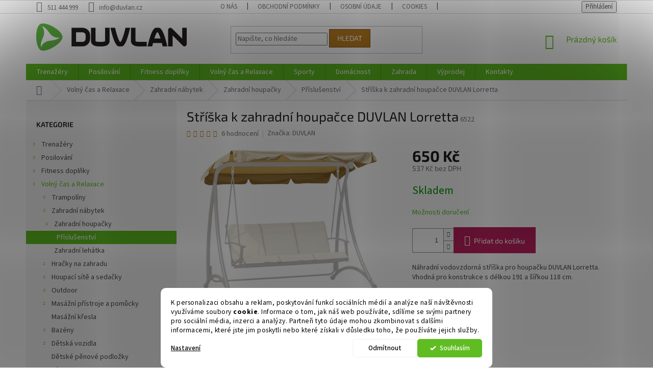

--- FILE ---
content_type: text/html; charset=utf-8
request_url: https://www.duvlan.cz/striska-k-zahradni-houpacce-duvlan-lorretta/
body_size: 27501
content:
<!doctype html><html lang="cs" dir="ltr" class="header-background-light external-fonts-loaded"><head><meta charset="utf-8" /><meta name="viewport" content="width=device-width,initial-scale=1" /><title>Stříška k zahradní houpačce DUVLAN Lorretta - Duvlan.cz</title><link rel="preconnect" href="https://cdn.myshoptet.com" /><link rel="dns-prefetch" href="https://cdn.myshoptet.com" /><link rel="preload" href="https://cdn.myshoptet.com/prj/dist/master/cms/libs/jquery/jquery-1.11.3.min.js" as="script" /><link href="https://cdn.myshoptet.com/prj/dist/master/cms/templates/frontend_templates/shared/css/font-face/source-sans-3.css" rel="stylesheet"><link href="https://cdn.myshoptet.com/prj/dist/master/cms/templates/frontend_templates/shared/css/font-face/exo-2.css" rel="stylesheet"><link href="https://cdn.myshoptet.com/prj/dist/master/shop/dist/font-shoptet-11.css.62c94c7785ff2cea73b2.css" rel="stylesheet"><script>
dataLayer = [];
dataLayer.push({'shoptet' : {
    "pageId": 1437,
    "pageType": "productDetail",
    "currency": "CZK",
    "currencyInfo": {
        "decimalSeparator": ",",
        "exchangeRate": 1,
        "priceDecimalPlaces": 0,
        "symbol": "K\u010d",
        "symbolLeft": 0,
        "thousandSeparator": " "
    },
    "language": "cs",
    "projectId": 82012,
    "product": {
        "id": 19338,
        "guid": "0a99f0e6-259a-11e7-ae76-0cc47a6c92bc",
        "hasVariants": false,
        "codes": [
            {
                "code": 6522
            }
        ],
        "code": "6522",
        "name": "St\u0159\u00ed\u0161ka k zahradn\u00ed houpa\u010dce DUVLAN Lorretta",
        "appendix": "",
        "weight": 0,
        "manufacturer": "DUVLAN",
        "manufacturerGuid": "1EF53322903C6826B1B1DA0BA3DED3EE",
        "currentCategory": "Voln\u00fd \u010das a Relaxace | Zahradn\u00ed n\u00e1bytek | Zahradn\u00ed houpa\u010dky | P\u0159\u00edslu\u0161enstv\u00ed",
        "currentCategoryGuid": "8b4f223c-24df-11e7-ae76-0cc47a6c92bc",
        "defaultCategory": "Voln\u00fd \u010das a Relaxace | Zahradn\u00ed n\u00e1bytek | Zahradn\u00ed houpa\u010dky | P\u0159\u00edslu\u0161enstv\u00ed",
        "defaultCategoryGuid": "8b4f223c-24df-11e7-ae76-0cc47a6c92bc",
        "currency": "CZK",
        "priceWithVat": 650
    },
    "stocks": [
        {
            "id": "ext",
            "title": "Sklad",
            "isDeliveryPoint": 0,
            "visibleOnEshop": 1
        }
    ],
    "cartInfo": {
        "id": null,
        "freeShipping": false,
        "freeShippingFrom": null,
        "leftToFreeGift": {
            "formattedPrice": "0 K\u010d",
            "priceLeft": 0
        },
        "freeGift": false,
        "leftToFreeShipping": {
            "priceLeft": null,
            "dependOnRegion": null,
            "formattedPrice": null
        },
        "discountCoupon": [],
        "getNoBillingShippingPrice": {
            "withoutVat": 0,
            "vat": 0,
            "withVat": 0
        },
        "cartItems": [],
        "taxMode": "OSS"
    },
    "cart": [],
    "customer": {
        "priceRatio": 1,
        "priceListId": 1,
        "groupId": null,
        "registered": false,
        "mainAccount": false
    }
}});
dataLayer.push({'cookie_consent' : {
    "marketing": "denied",
    "analytics": "denied"
}});
document.addEventListener('DOMContentLoaded', function() {
    shoptet.consent.onAccept(function(agreements) {
        if (agreements.length == 0) {
            return;
        }
        dataLayer.push({
            'cookie_consent' : {
                'marketing' : (agreements.includes(shoptet.config.cookiesConsentOptPersonalisation)
                    ? 'granted' : 'denied'),
                'analytics': (agreements.includes(shoptet.config.cookiesConsentOptAnalytics)
                    ? 'granted' : 'denied')
            },
            'event': 'cookie_consent'
        });
    });
});
</script>
<meta property="og:type" content="website"><meta property="og:site_name" content="duvlan.cz"><meta property="og:url" content="https://www.duvlan.cz/striska-k-zahradni-houpacce-duvlan-lorretta/"><meta property="og:title" content="Stříška k zahradní houpačce DUVLAN Lorretta - Duvlan.cz"><meta name="author" content="Duvlan.cz"><meta name="web_author" content="Shoptet.cz"><meta name="dcterms.rightsHolder" content="www.duvlan.cz"><meta name="robots" content="index,follow"><meta property="og:image" content="https://cdn.myshoptet.com/usr/www.duvlan.cz/user/shop/big/19338_striska-k-zahradni-houpacce-duvlan-lorretta.jpg?58f861c5"><meta property="og:description" content="Náhradní stříška k zahradní houpačce DUVLAN Lorretta."><meta name="description" content="Náhradní stříška k zahradní houpačce DUVLAN Lorretta."><meta property="product:price:amount" content="650"><meta property="product:price:currency" content="CZK"><style>:root {--color-primary: #5FBD21;--color-primary-h: 96;--color-primary-s: 70%;--color-primary-l: 44%;--color-primary-hover: #52A81E;--color-primary-hover-h: 97;--color-primary-hover-s: 70%;--color-primary-hover-l: 39%;--color-secondary: #bd215f;--color-secondary-h: 336;--color-secondary-s: 70%;--color-secondary-l: 44%;--color-secondary-hover: #7c163e;--color-secondary-hover-h: 336;--color-secondary-hover-s: 70%;--color-secondary-hover-l: 29%;--color-tertiary: #bd7f21;--color-tertiary-h: 36;--color-tertiary-s: 70%;--color-tertiary-l: 44%;--color-tertiary-hover: #7c5316;--color-tertiary-hover-h: 36;--color-tertiary-hover-s: 70%;--color-tertiary-hover-l: 29%;--color-header-background: #ffffff;--template-font: "Source Sans 3";--template-headings-font: "Exo 2";--header-background-url: none;--cookies-notice-background: #F8FAFB;--cookies-notice-color: #252525;--cookies-notice-button-hover: #27263f;--cookies-notice-link-hover: #3b3a5f;--templates-update-management-preview-mode-content: "Náhled aktualizací šablony je aktivní pro váš prohlížeč."}</style>
    
    <link href="https://cdn.myshoptet.com/prj/dist/master/shop/dist/main-11.less.5a24dcbbdabfd189c152.css" rel="stylesheet" />
        
    <script>var shoptet = shoptet || {};</script>
    <script src="https://cdn.myshoptet.com/prj/dist/master/shop/dist/main-3g-header.js.05f199e7fd2450312de2.js"></script>
<!-- User include --><!-- api 1280(896) html code header -->
<link rel="stylesheet" href="https://cdn.myshoptet.com/usr/shoptet.tomashlad.eu/user/documents/extras/cookies-addon/screen.min.css?v003">
<script>
    var shoptetakCookiesSettings={"useRoundingCorners":true,"cookiesImgPopup":false,"cookiesSize":"middle","cookiesOrientation":"horizontal","cookiesImg":"","buttonBg":true,"showPopup":false};

    var body=document.getElementsByTagName("body")[0];

    const rootElement = document.documentElement;

    rootElement.classList.add("st-cookies-v2");

    if (shoptetakCookiesSettings.useRoundingCorners) {
        rootElement.classList.add("st-cookies-corners");
    }
    if (shoptetakCookiesSettings.cookiesImgPopup) {
        rootElement.classList.add("st-cookies-popup-img");
    }
    if (shoptetakCookiesSettings.cookiesImg) {
        rootElement.classList.add("st-cookies-img");
    }
    if (shoptetakCookiesSettings.buttonBg) {
        rootElement.classList.add("st-cookies-btn");
    }
    if (shoptetakCookiesSettings.cookiesSize) {
        if (shoptetakCookiesSettings.cookiesSize === 'thin') {
            rootElement.classList.add("st-cookies-thin");
        }
        if (shoptetakCookiesSettings.cookiesSize === 'middle') {
            rootElement.classList.add("st-cookies-middle");
        }
        if (shoptetakCookiesSettings.cookiesSize === 'large') {
            rootElement.classList.add("st-cookies-large");
        }
    }
    if (shoptetakCookiesSettings.cookiesOrientation) {
        if (shoptetakCookiesSettings.cookiesOrientation === 'vertical') {
            rootElement.classList.add("st-cookies-vertical");
        }
    }

    /* for Mozilla/Opera9 */
    if (document.addEventListener) {
        document.addEventListener("DOMContentLoaded", init, false);
    }
    /* for Internet Explorer */
    /*@cc_on @*/
    /*@if (@_win32)
      document.write("<script id=__ie_onload defer src=javascript:void(0)><\/script>");
      var script = document.getElementById("__ie_onload");
      script.onreadystatechange = function() {
        if (this.readyState == "complete") {
          init(); // call the onload handler
        }
      };
    /*@end @*/

    /* for Safari */
    if (/WebKit/i.test(navigator.userAgent)) { // sniff
        var _timer = setInterval(function () {
            if (/loaded|complete/.test(document.readyState)) {
                init(); // call the onload handler
            }
        }, 10);
    }

    /* for other browsers */
    window.onload = init;
</script>

<!-- service 1280(896) html code header -->
<style>
.st-cookies-v2.st-cookies-btn .shoptak-carbon .siteCookies .siteCookies__form .siteCookies__buttonWrap button[value=all] {
margin-left: 10px;
}
@media (max-width: 768px) {
.st-cookies-v2.st-cookies-btn .shoptak-carbon .siteCookies .siteCookies__form .siteCookies__buttonWrap button[value=all] {
margin-left: 0px;
}
.st-cookies-v2 .shoptak-carbon .siteCookies.siteCookies--dark .siteCookies__form .siteCookies__buttonWrap button[value=reject] {
margin: 0 10px;
}
}
@media only screen and (max-width: 768px) {
 .st-cookies-v2 .siteCookies .siteCookies__form .siteCookies__buttonWrap .js-cookies-settings[value=all], .st-cookies-v2 .siteCookies .siteCookies__form .siteCookies__buttonWrap button[value=all] {   
  margin: 0 auto 10px auto;
 }
 .st-cookies-v2 .siteCookies.siteCookies--center {
  bottom: unset;
  top: 50%;
  transform: translate(-50%, -50%);
  width: 90%;
 }
}
</style>
<!-- project html code header -->
<style>
label[for=billCountryId]
{
    display: none;
}
#billCountryId {
  display: none;
}

label[for=consents3]
{
    line-height: 20px;
}

.stay-in-touch{
   display:none;
}
</style>

<!-- /User include --><link rel="shortcut icon" href="/favicon.ico" type="image/x-icon" /><link rel="canonical" href="https://www.duvlan.cz/striska-k-zahradni-houpacce-duvlan-lorretta/" />    <!-- Global site tag (gtag.js) - Google Analytics -->
    <script async src="https://www.googletagmanager.com/gtag/js?id=G-Y4T9Y0MK12"></script>
    <script>
        
        window.dataLayer = window.dataLayer || [];
        function gtag(){dataLayer.push(arguments);}
        

                    console.debug('default consent data');

            gtag('consent', 'default', {"ad_storage":"denied","analytics_storage":"denied","ad_user_data":"denied","ad_personalization":"denied","wait_for_update":500});
            dataLayer.push({
                'event': 'default_consent'
            });
        
        gtag('js', new Date());

        
                gtag('config', 'G-Y4T9Y0MK12', {"groups":"GA4","send_page_view":false,"content_group":"productDetail","currency":"CZK","page_language":"cs"});
        
                gtag('config', 'AW-953667288', {"allow_enhanced_conversions":true});
        
        
        
        
        
                    gtag('event', 'page_view', {"send_to":"GA4","page_language":"cs","content_group":"productDetail","currency":"CZK"});
        
                gtag('set', 'currency', 'CZK');

        gtag('event', 'view_item', {
            "send_to": "UA",
            "items": [
                {
                    "id": "6522",
                    "name": "St\u0159\u00ed\u0161ka k zahradn\u00ed houpa\u010dce DUVLAN Lorretta",
                    "category": "Voln\u00fd \u010das a Relaxace \/ Zahradn\u00ed n\u00e1bytek \/ Zahradn\u00ed houpa\u010dky \/ P\u0159\u00edslu\u0161enstv\u00ed",
                                        "brand": "DUVLAN",
                                                            "price": 537
                }
            ]
        });
        
        
        
        
        
                    gtag('event', 'view_item', {"send_to":"GA4","page_language":"cs","content_group":"productDetail","value":537,"currency":"CZK","items":[{"item_id":"6522","item_name":"St\u0159\u00ed\u0161ka k zahradn\u00ed houpa\u010dce DUVLAN Lorretta","item_brand":"DUVLAN","item_category":"Voln\u00fd \u010das a Relaxace","item_category2":"Zahradn\u00ed n\u00e1bytek","item_category3":"Zahradn\u00ed houpa\u010dky","item_category4":"P\u0159\u00edslu\u0161enstv\u00ed","price":537,"quantity":1,"index":0}]});
        
        
        
        
        
        
        
        document.addEventListener('DOMContentLoaded', function() {
            if (typeof shoptet.tracking !== 'undefined') {
                for (var id in shoptet.tracking.bannersList) {
                    gtag('event', 'view_promotion', {
                        "send_to": "UA",
                        "promotions": [
                            {
                                "id": shoptet.tracking.bannersList[id].id,
                                "name": shoptet.tracking.bannersList[id].name,
                                "position": shoptet.tracking.bannersList[id].position
                            }
                        ]
                    });
                }
            }

            shoptet.consent.onAccept(function(agreements) {
                if (agreements.length !== 0) {
                    console.debug('gtag consent accept');
                    var gtagConsentPayload =  {
                        'ad_storage': agreements.includes(shoptet.config.cookiesConsentOptPersonalisation)
                            ? 'granted' : 'denied',
                        'analytics_storage': agreements.includes(shoptet.config.cookiesConsentOptAnalytics)
                            ? 'granted' : 'denied',
                                                                                                'ad_user_data': agreements.includes(shoptet.config.cookiesConsentOptPersonalisation)
                            ? 'granted' : 'denied',
                        'ad_personalization': agreements.includes(shoptet.config.cookiesConsentOptPersonalisation)
                            ? 'granted' : 'denied',
                        };
                    console.debug('update consent data', gtagConsentPayload);
                    gtag('consent', 'update', gtagConsentPayload);
                    dataLayer.push(
                        { 'event': 'update_consent' }
                    );
                }
            });
        });
    </script>
<script>
    (function(t, r, a, c, k, i, n, g) { t['ROIDataObject'] = k;
    t[k]=t[k]||function(){ (t[k].q=t[k].q||[]).push(arguments) },t[k].c=i;n=r.createElement(a),
    g=r.getElementsByTagName(a)[0];n.async=1;n.src=c;g.parentNode.insertBefore(n,g)
    })(window, document, 'script', '//www.heureka.cz/ocm/sdk.js?source=shoptet&version=2&page=product_detail', 'heureka', 'cz');

    heureka('set_user_consent', 0);
</script>
</head><body class="desktop id-1437 in-prislusenstvi-2 template-11 type-product type-detail multiple-columns-body columns-3 ums_forms_redesign--off ums_a11y_category_page--on ums_discussion_rating_forms--off ums_flags_display_unification--on ums_a11y_login--on mobile-header-version-0"><noscript>
    <style>
        #header {
            padding-top: 0;
            position: relative !important;
            top: 0;
        }
        .header-navigation {
            position: relative !important;
        }
        .overall-wrapper {
            margin: 0 !important;
        }
        body:not(.ready) {
            visibility: visible !important;
        }
    </style>
    <div class="no-javascript">
        <div class="no-javascript__title">Musíte změnit nastavení vašeho prohlížeče</div>
        <div class="no-javascript__text">Podívejte se na: <a href="https://www.google.com/support/bin/answer.py?answer=23852">Jak povolit JavaScript ve vašem prohlížeči</a>.</div>
        <div class="no-javascript__text">Pokud používáte software na blokování reklam, může být nutné povolit JavaScript z této stránky.</div>
        <div class="no-javascript__text">Děkujeme.</div>
    </div>
</noscript>
    <div class="siteCookies siteCookies--bottom siteCookies--light js-siteCookies" role="dialog" data-testid="cookiesPopup" data-nosnippet>
        <div class="siteCookies__form">
            <div class="siteCookies__content">
                <div class="siteCookies__text">
                    K personalizaci obsahu a reklam, poskytování funkcí sociálních médií a analýze naší návštěvnosti využíváme soubory <strong>cookie</strong>. Informace o tom, jak náš web používáte, sdílíme se svými partnery pro sociální média, inzerci a analýzy. Partneři tyto údaje mohou zkombinovat s dalšími informacemi, které jste jim poskytli nebo které získali v důsledku toho, že používáte jejich služby.
                </div>
                <p class="siteCookies__links">
                    <button class="siteCookies__link js-cookies-settings" aria-label="Nastavení cookies" data-testid="cookiesSettings">Nastavení</button>
                </p>
            </div>
            <div class="siteCookies__buttonWrap">
                                    <button class="siteCookies__button js-cookiesConsentSubmit" value="reject" aria-label="Odmítnout cookies" data-testid="buttonCookiesReject">Odmítnout</button>
                                <button class="siteCookies__button js-cookiesConsentSubmit" value="all" aria-label="Přijmout cookies" data-testid="buttonCookiesAccept">Souhlasím</button>
            </div>
        </div>
        <script>
            document.addEventListener("DOMContentLoaded", () => {
                const siteCookies = document.querySelector('.js-siteCookies');
                document.addEventListener("scroll", shoptet.common.throttle(() => {
                    const st = document.documentElement.scrollTop;
                    if (st > 1) {
                        siteCookies.classList.add('siteCookies--scrolled');
                    } else {
                        siteCookies.classList.remove('siteCookies--scrolled');
                    }
                }, 100));
            });
        </script>
    </div>
<a href="#content" class="skip-link sr-only">Přejít na obsah</a><div class="overall-wrapper"><div class="user-action"><div class="container">
    <div class="user-action-in">
                    <div id="login" class="user-action-login popup-widget login-widget" role="dialog" aria-labelledby="loginHeading">
        <div class="popup-widget-inner">
                            <h2 id="loginHeading">Přihlášení k vašemu účtu</h2><div id="customerLogin"><form action="/action/Customer/Login/" method="post" id="formLoginIncluded" class="csrf-enabled formLogin" data-testid="formLogin"><input type="hidden" name="referer" value="" /><div class="form-group"><div class="input-wrapper email js-validated-element-wrapper no-label"><input type="email" name="email" class="form-control" autofocus placeholder="E-mailová adresa (např. jan@novak.cz)" data-testid="inputEmail" autocomplete="email" required /></div></div><div class="form-group"><div class="input-wrapper password js-validated-element-wrapper no-label"><input type="password" name="password" class="form-control" placeholder="Heslo" data-testid="inputPassword" autocomplete="current-password" required /><span class="no-display">Nemůžete vyplnit toto pole</span><input type="text" name="surname" value="" class="no-display" /></div></div><div class="form-group"><div class="login-wrapper"><button type="submit" class="btn btn-secondary btn-text btn-login" data-testid="buttonSubmit">Přihlásit se</button><div class="password-helper"><a href="/registrace/" data-testid="signup" rel="nofollow">Nová registrace</a><a href="/klient/zapomenute-heslo/" rel="nofollow">Zapomenuté heslo</a></div></div></div><div class="social-login-buttons"><div class="social-login-buttons-divider"><span>nebo</span></div><div class="form-group"><a href="/action/Social/login/?provider=Google" class="login-btn google" rel="nofollow"><span class="login-google-icon"></span><strong>Přihlásit se přes Google</strong></a></div><div class="form-group"><a href="/action/Social/login/?provider=Seznam" class="login-btn seznam" rel="nofollow"><span class="login-seznam-icon"></span><strong>Přihlásit se přes Seznam</strong></a></div></div></form>
</div>                    </div>
    </div>

                            <div id="cart-widget" class="user-action-cart popup-widget cart-widget loader-wrapper" data-testid="popupCartWidget" role="dialog" aria-hidden="true">
    <div class="popup-widget-inner cart-widget-inner place-cart-here">
        <div class="loader-overlay">
            <div class="loader"></div>
        </div>
    </div>

    <div class="cart-widget-button">
        <a href="/kosik/" class="btn btn-conversion" id="continue-order-button" rel="nofollow" data-testid="buttonNextStep">Pokračovat do košíku</a>
    </div>
</div>
            </div>
</div>
</div><div class="top-navigation-bar" data-testid="topNavigationBar">

    <div class="container">

        <div class="top-navigation-contacts">
            <strong>Zákaznická podpora:</strong><a href="tel:511444999" class="project-phone" aria-label="Zavolat na 511444999" data-testid="contactboxPhone"><span>511 444 999</span></a><a href="mailto:info@duvlan.cz" class="project-email" data-testid="contactboxEmail"><span>info@duvlan.cz</span></a>        </div>

                            <div class="top-navigation-menu">
                <div class="top-navigation-menu-trigger"></div>
                <ul class="top-navigation-bar-menu">
                                            <li class="top-navigation-menu-item-1239">
                            <a href="/o-nas/">O nás</a>
                        </li>
                                            <li class="top-navigation-menu-item-39">
                            <a href="/obchodni-podminky/">Obchodní podmínky</a>
                        </li>
                                            <li class="top-navigation-menu-item-1240">
                            <a href="/osobni-udaje/">Osobní údaje</a>
                        </li>
                                            <li class="top-navigation-menu-item-2043">
                            <a href="/cookies/">Cookies</a>
                        </li>
                                            <li class="top-navigation-menu-item-29">
                            <a href="/kontakty/">Kontakty</a>
                        </li>
                                    </ul>
                <ul class="top-navigation-bar-menu-helper"></ul>
            </div>
        
        <div class="top-navigation-tools top-navigation-tools--language">
            <div class="responsive-tools">
                <a href="#" class="toggle-window" data-target="search" aria-label="Hledat" data-testid="linkSearchIcon"></a>
                                                            <a href="#" class="toggle-window" data-target="login"></a>
                                                    <a href="#" class="toggle-window" data-target="navigation" aria-label="Menu" data-testid="hamburgerMenu"></a>
            </div>
                        <button class="top-nav-button top-nav-button-login toggle-window" type="button" data-target="login" aria-haspopup="dialog" aria-controls="login" aria-expanded="false" data-testid="signin"><span>Přihlášení</span></button>        </div>

    </div>

</div>
<header id="header"><div class="container navigation-wrapper">
    <div class="header-top">
        <div class="site-name-wrapper">
            <div class="site-name"><a href="/" data-testid="linkWebsiteLogo"><img src="https://cdn.myshoptet.com/usr/www.duvlan.cz/user/logos/logo-classic.png" alt="Duvlan.cz" fetchpriority="low" /></a></div>        </div>
        <div class="search" itemscope itemtype="https://schema.org/WebSite">
            <meta itemprop="headline" content="Příslušenství"/><meta itemprop="url" content="https://www.duvlan.cz"/><meta itemprop="text" content="Náhradní stříška k zahradní houpačce DUVLAN Lorretta."/>            <form action="/action/ProductSearch/prepareString/" method="post"
    id="formSearchForm" class="search-form compact-form js-search-main"
    itemprop="potentialAction" itemscope itemtype="https://schema.org/SearchAction" data-testid="searchForm">
    <fieldset>
        <meta itemprop="target"
            content="https://www.duvlan.cz/vyhledavani/?string={string}"/>
        <input type="hidden" name="language" value="cs"/>
        
            
<input
    type="search"
    name="string"
        class="query-input form-control search-input js-search-input"
    placeholder="Napište, co hledáte"
    autocomplete="off"
    required
    itemprop="query-input"
    aria-label="Vyhledávání"
    data-testid="searchInput"
>
            <button type="submit" class="btn btn-default" data-testid="searchBtn">Hledat</button>
        
    </fieldset>
</form>
        </div>
        <div class="navigation-buttons">
                
    <a href="/kosik/" class="btn btn-icon toggle-window cart-count" data-target="cart" data-hover="true" data-redirect="true" data-testid="headerCart" rel="nofollow" aria-haspopup="dialog" aria-expanded="false" aria-controls="cart-widget">
        
                <span class="sr-only">Nákupní košík</span>
        
            <span class="cart-price visible-lg-inline-block" data-testid="headerCartPrice">
                                    Prázdný košík                            </span>
        
    
            </a>
        </div>
    </div>
    <nav id="navigation" aria-label="Hlavní menu" data-collapsible="true"><div class="navigation-in menu"><ul class="menu-level-1" role="menubar" data-testid="headerMenuItems"><li class="menu-item-1527 ext" role="none"><a href="/trenazery/" data-testid="headerMenuItem" role="menuitem" aria-haspopup="true" aria-expanded="false"><b>Trenažéry</b><span class="submenu-arrow"></span></a><ul class="menu-level-2" aria-label="Trenažéry" tabindex="-1" role="menu"><li class="menu-item-1255 has-third-level" role="none"><a href="/rotopedy/" class="menu-image" data-testid="headerMenuItem" tabindex="-1" aria-hidden="true"><img src="data:image/svg+xml,%3Csvg%20width%3D%22140%22%20height%3D%22100%22%20xmlns%3D%22http%3A%2F%2Fwww.w3.org%2F2000%2Fsvg%22%3E%3C%2Fsvg%3E" alt="" aria-hidden="true" width="140" height="100"  data-src="https://cdn.myshoptet.com/usr/www.duvlan.cz/user/categories/thumb/5302-1.jpg" fetchpriority="low" /></a><div><a href="/rotopedy/" data-testid="headerMenuItem" role="menuitem"><span>Rotopedy</span></a>
                                                    <ul class="menu-level-3" role="menu">
                                                                    <li class="menu-item-1322" role="none">
                                        <a href="/manualne-ovladane-rotopedy/" data-testid="headerMenuItem" role="menuitem">
                                            Manuálně ovládané rotopedy</a>,                                    </li>
                                                                    <li class="menu-item-1323" role="none">
                                        <a href="/ergometry/" data-testid="headerMenuItem" role="menuitem">
                                            Ergometry</a>,                                    </li>
                                                                    <li class="menu-item-2025" role="none">
                                        <a href="/air-bikes/" data-testid="headerMenuItem" role="menuitem">
                                            Air Bikes</a>,                                    </li>
                                                                    <li class="menu-item-1324" role="none">
                                        <a href="/recumbenty/" data-testid="headerMenuItem" role="menuitem">
                                            Recumbenty</a>,                                    </li>
                                                                    <li class="menu-item-1325" role="none">
                                        <a href="/prislusenstvi-pro-rotopedy/" data-testid="headerMenuItem" role="menuitem">
                                            Příslušenství pro rotopedy</a>                                    </li>
                                                            </ul>
                        </div></li><li class="menu-item-1256 has-third-level" role="none"><a href="/cyklotrenazery/" class="menu-image" data-testid="headerMenuItem" tabindex="-1" aria-hidden="true"><img src="data:image/svg+xml,%3Csvg%20width%3D%22140%22%20height%3D%22100%22%20xmlns%3D%22http%3A%2F%2Fwww.w3.org%2F2000%2Fsvg%22%3E%3C%2Fsvg%3E" alt="" aria-hidden="true" width="140" height="100"  data-src="https://cdn.myshoptet.com/usr/www.duvlan.cz/user/categories/thumb/6071.jpg" fetchpriority="low" /></a><div><a href="/cyklotrenazery/" data-testid="headerMenuItem" role="menuitem"><span>Cyklotrenažéry</span></a>
                                                    <ul class="menu-level-3" role="menu">
                                                                    <li class="menu-item-1326" role="none">
                                        <a href="/domaci-cyklotrenazery/" data-testid="headerMenuItem" role="menuitem">
                                            Domácí cyklotrenažéry</a>,                                    </li>
                                                                    <li class="menu-item-1435" role="none">
                                        <a href="/prislusenstvi-pro-cyklotrenazery/" data-testid="headerMenuItem" role="menuitem">
                                            Příslušenství pro cyklotrenažéry</a>                                    </li>
                                                            </ul>
                        </div></li><li class="menu-item-1257 has-third-level" role="none"><a href="/elipticke-trenazery/" class="menu-image" data-testid="headerMenuItem" tabindex="-1" aria-hidden="true"><img src="data:image/svg+xml,%3Csvg%20width%3D%22140%22%20height%3D%22100%22%20xmlns%3D%22http%3A%2F%2Fwww.w3.org%2F2000%2Fsvg%22%3E%3C%2Fsvg%3E" alt="" aria-hidden="true" width="140" height="100"  data-src="https://cdn.myshoptet.com/usr/www.duvlan.cz/user/categories/thumb/5028.jpg" fetchpriority="low" /></a><div><a href="/elipticke-trenazery/" data-testid="headerMenuItem" role="menuitem"><span>Eliptické trenažéry</span></a>
                                                    <ul class="menu-level-3" role="menu">
                                                                    <li class="menu-item-1327" role="none">
                                        <a href="/domaci-manualni-elipticaly/" data-testid="headerMenuItem" role="menuitem">
                                            Domácí manuální elipticaly</a>,                                    </li>
                                                                    <li class="menu-item-1328" role="none">
                                        <a href="/domaci-elipticke-ergometry/" data-testid="headerMenuItem" role="menuitem">
                                            Domácí eliptické ergometry</a>,                                    </li>
                                                                    <li class="menu-item-1329" role="none">
                                        <a href="/prislusenstvi-pro-elipticaly/" data-testid="headerMenuItem" role="menuitem">
                                            Příslušenství pro elipticaly</a>                                    </li>
                                                            </ul>
                        </div></li><li class="menu-item-1258 has-third-level" role="none"><a href="/bezecke-pasy/" class="menu-image" data-testid="headerMenuItem" tabindex="-1" aria-hidden="true"><img src="data:image/svg+xml,%3Csvg%20width%3D%22140%22%20height%3D%22100%22%20xmlns%3D%22http%3A%2F%2Fwww.w3.org%2F2000%2Fsvg%22%3E%3C%2Fsvg%3E" alt="" aria-hidden="true" width="140" height="100"  data-src="https://cdn.myshoptet.com/usr/www.duvlan.cz/user/categories/thumb/1.png" fetchpriority="low" /></a><div><a href="/bezecke-pasy/" data-testid="headerMenuItem" role="menuitem"><span>Běžecké pásy</span></a>
                                                    <ul class="menu-level-3" role="menu">
                                                                    <li class="menu-item-1330" role="none">
                                        <a href="/domaci-bezmotorove-pasy/" data-testid="headerMenuItem" role="menuitem">
                                            Domácí bezmotorové pásy</a>,                                    </li>
                                                                    <li class="menu-item-1331" role="none">
                                        <a href="/domaci-motorove-pasy/" data-testid="headerMenuItem" role="menuitem">
                                            Domácí motorové pásy</a>,                                    </li>
                                                                    <li class="menu-item-1332" role="none">
                                        <a href="/prislusenstvi-pro-bezecke-pasy/" data-testid="headerMenuItem" role="menuitem">
                                            Příslušenství pro běžecké pásy</a>                                    </li>
                                                            </ul>
                        </div></li><li class="menu-item-1264" role="none"><a href="/veslovaci-trenazery/" class="menu-image" data-testid="headerMenuItem" tabindex="-1" aria-hidden="true"><img src="data:image/svg+xml,%3Csvg%20width%3D%22140%22%20height%3D%22100%22%20xmlns%3D%22http%3A%2F%2Fwww.w3.org%2F2000%2Fsvg%22%3E%3C%2Fsvg%3E" alt="" aria-hidden="true" width="140" height="100"  data-src="https://cdn.myshoptet.com/usr/www.duvlan.cz/user/categories/thumb/6.jpg" fetchpriority="low" /></a><div><a href="/veslovaci-trenazery/" data-testid="headerMenuItem" role="menuitem"><span>Veslovací trenažéry</span></a>
                        </div></li><li class="menu-item-1265" role="none"><a href="/steppery/" class="menu-image" data-testid="headerMenuItem" tabindex="-1" aria-hidden="true"><img src="data:image/svg+xml,%3Csvg%20width%3D%22140%22%20height%3D%22100%22%20xmlns%3D%22http%3A%2F%2Fwww.w3.org%2F2000%2Fsvg%22%3E%3C%2Fsvg%3E" alt="" aria-hidden="true" width="140" height="100"  data-src="https://cdn.myshoptet.com/usr/www.duvlan.cz/user/categories/thumb/5.jpg" fetchpriority="low" /></a><div><a href="/steppery/" data-testid="headerMenuItem" role="menuitem"><span>Steppery</span></a>
                        </div></li><li class="menu-item-1263" role="none"><a href="/vibromasazni-stroje/" class="menu-image" data-testid="headerMenuItem" tabindex="-1" aria-hidden="true"><img src="data:image/svg+xml,%3Csvg%20width%3D%22140%22%20height%3D%22100%22%20xmlns%3D%22http%3A%2F%2Fwww.w3.org%2F2000%2Fsvg%22%3E%3C%2Fsvg%3E" alt="" aria-hidden="true" width="140" height="100"  data-src="https://cdn.myshoptet.com/usr/www.duvlan.cz/user/categories/thumb/7.jpg" fetchpriority="low" /></a><div><a href="/vibromasazni-stroje/" data-testid="headerMenuItem" role="menuitem"><span>Vibromasážní stroje</span></a>
                        </div></li></ul></li>
<li class="menu-item-1563 ext" role="none"><a href="/posilovani/" data-testid="headerMenuItem" role="menuitem" aria-haspopup="true" aria-expanded="false"><b>Posilování</b><span class="submenu-arrow"></span></a><ul class="menu-level-2" aria-label="Posilování" tabindex="-1" role="menu"><li class="menu-item-1262 has-third-level" role="none"><a href="/cinky/" class="menu-image" data-testid="headerMenuItem" tabindex="-1" aria-hidden="true"><img src="data:image/svg+xml,%3Csvg%20width%3D%22140%22%20height%3D%22100%22%20xmlns%3D%22http%3A%2F%2Fwww.w3.org%2F2000%2Fsvg%22%3E%3C%2Fsvg%3E" alt="" aria-hidden="true" width="140" height="100"  data-src="https://cdn.myshoptet.com/usr/www.duvlan.cz/user/categories/thumb/8.jpg" fetchpriority="low" /></a><div><a href="/cinky/" data-testid="headerMenuItem" role="menuitem"><span>Činky</span></a>
                                                    <ul class="menu-level-3" role="menu">
                                                                    <li class="menu-item-1343" role="none">
                                        <a href="/jednorucky/" data-testid="headerMenuItem" role="menuitem">
                                            Jednoručky</a>,                                    </li>
                                                                    <li class="menu-item-1473" role="none">
                                        <a href="/obourucni-cinky/" data-testid="headerMenuItem" role="menuitem">
                                            Obouruční činky</a>,                                    </li>
                                                                    <li class="menu-item-1344" role="none">
                                        <a href="/cinkove-sety/" data-testid="headerMenuItem" role="menuitem">
                                            Činkové sety</a>,                                    </li>
                                                                    <li class="menu-item-1345" role="none">
                                        <a href="/cinkove-hridele-30-mm/" data-testid="headerMenuItem" role="menuitem">
                                            Činkové hřídele 30 mm</a>,                                    </li>
                                                                    <li class="menu-item-1351" role="none">
                                        <a href="/olympijske-tyce-50-mm/" data-testid="headerMenuItem" role="menuitem">
                                            Olympijské tyče 50 mm</a>,                                    </li>
                                                                    <li class="menu-item-1346" role="none">
                                        <a href="/kotouce-30-mm/" data-testid="headerMenuItem" role="menuitem">
                                            Kotouče 30 mm</a>,                                    </li>
                                                                    <li class="menu-item-1349" role="none">
                                        <a href="/zavazi-50-mm-olympic/" data-testid="headerMenuItem" role="menuitem">
                                            Závaží 50 mm olympic</a>,                                    </li>
                                                                    <li class="menu-item-1347" role="none">
                                        <a href="/cementove-kotouce-30-mm/" data-testid="headerMenuItem" role="menuitem">
                                            Cementové kotouče 30 mm</a>,                                    </li>
                                                                    <li class="menu-item-2374" role="none">
                                        <a href="/prislusenstvi-ke-vzperacskym-tycim/" data-testid="headerMenuItem" role="menuitem">
                                            Příslušenství ke vzpěračským tyčím</a>,                                    </li>
                                                                    <li class="menu-item-1350" role="none">
                                        <a href="/vin-bell-a-ketlebel/" data-testid="headerMenuItem" role="menuitem">
                                            Vin-Bell a Ketlebel</a>                                    </li>
                                                            </ul>
                        </div></li><li class="menu-item-1348" role="none"><a href="/cinkove-stojany/" class="menu-image" data-testid="headerMenuItem" tabindex="-1" aria-hidden="true"><img src="data:image/svg+xml,%3Csvg%20width%3D%22140%22%20height%3D%22100%22%20xmlns%3D%22http%3A%2F%2Fwww.w3.org%2F2000%2Fsvg%22%3E%3C%2Fsvg%3E" alt="" aria-hidden="true" width="140" height="100"  data-src="https://cdn.myshoptet.com/usr/www.duvlan.cz/user/categories/thumb/42.jpg" fetchpriority="low" /></a><div><a href="/cinkove-stojany/" data-testid="headerMenuItem" role="menuitem"><span>Činkové stojany</span></a>
                        </div></li><li class="menu-item-1260 has-third-level" role="none"><a href="/posilovaci-lavice/" class="menu-image" data-testid="headerMenuItem" tabindex="-1" aria-hidden="true"><img src="data:image/svg+xml,%3Csvg%20width%3D%22140%22%20height%3D%22100%22%20xmlns%3D%22http%3A%2F%2Fwww.w3.org%2F2000%2Fsvg%22%3E%3C%2Fsvg%3E" alt="" aria-hidden="true" width="140" height="100"  data-src="https://cdn.myshoptet.com/usr/www.duvlan.cz/user/categories/thumb/9.jpg" fetchpriority="low" /></a><div><a href="/posilovaci-lavice/" data-testid="headerMenuItem" role="menuitem"><span>Posilovací lavice</span></a>
                                                    <ul class="menu-level-3" role="menu">
                                                                    <li class="menu-item-2359" role="none">
                                        <a href="/inverzni-lavice/" data-testid="headerMenuItem" role="menuitem">
                                            Inverzní lavice</a>,                                    </li>
                                                                    <li class="menu-item-1335" role="none">
                                        <a href="/bench-lavice/" data-testid="headerMenuItem" role="menuitem">
                                            Bench lavice</a>,                                    </li>
                                                                    <li class="menu-item-1336" role="none">
                                        <a href="/multifunkcni-lavice/" data-testid="headerMenuItem" role="menuitem">
                                            Multifunkční lavice</a>,                                    </li>
                                                                    <li class="menu-item-1337" role="none">
                                        <a href="/lavice-na-bricho/" data-testid="headerMenuItem" role="menuitem">
                                            Lavice na břicho</a>,                                    </li>
                                                                    <li class="menu-item-1338" role="none">
                                        <a href="/hyperextenze/" data-testid="headerMenuItem" role="menuitem">
                                            Hyperextenze</a>,                                    </li>
                                                                    <li class="menu-item-1339" role="none">
                                        <a href="/fitness-lavicky-specialni/" data-testid="headerMenuItem" role="menuitem">
                                            Fitness lavičky speciální</a>,                                    </li>
                                                                    <li class="menu-item-1340" role="none">
                                        <a href="/profesionalni-lavice/" data-testid="headerMenuItem" role="menuitem">
                                            Profesionální lavice</a>,                                    </li>
                                                                    <li class="menu-item-1341" role="none">
                                        <a href="/doplnky-k-lavicim/" data-testid="headerMenuItem" role="menuitem">
                                            Doplňky k lavicím</a>                                    </li>
                                                            </ul>
                        </div></li><li class="menu-item-1259 has-third-level" role="none"><a href="/posilovaci-veze/" class="menu-image" data-testid="headerMenuItem" tabindex="-1" aria-hidden="true"><img src="data:image/svg+xml,%3Csvg%20width%3D%22140%22%20height%3D%22100%22%20xmlns%3D%22http%3A%2F%2Fwww.w3.org%2F2000%2Fsvg%22%3E%3C%2Fsvg%3E" alt="" aria-hidden="true" width="140" height="100"  data-src="https://cdn.myshoptet.com/usr/www.duvlan.cz/user/categories/thumb/11.jpg" fetchpriority="low" /></a><div><a href="/posilovaci-veze/" data-testid="headerMenuItem" role="menuitem"><span>Posilovací věže</span></a>
                                                    <ul class="menu-level-3" role="menu">
                                                                    <li class="menu-item-1333" role="none">
                                        <a href="/domaci-veze/" data-testid="headerMenuItem" role="menuitem">
                                            Domácí věže</a>,                                    </li>
                                                                    <li class="menu-item-1334" role="none">
                                        <a href="/prislusenstvi-k-vezim/" data-testid="headerMenuItem" role="menuitem">
                                            Příslušenství k věžím</a>                                    </li>
                                                            </ul>
                        </div></li><li class="menu-item-1261 has-third-level" role="none"><a href="/posilovaci-stroje/" class="menu-image" data-testid="headerMenuItem" tabindex="-1" aria-hidden="true"><img src="data:image/svg+xml,%3Csvg%20width%3D%22140%22%20height%3D%22100%22%20xmlns%3D%22http%3A%2F%2Fwww.w3.org%2F2000%2Fsvg%22%3E%3C%2Fsvg%3E" alt="" aria-hidden="true" width="140" height="100"  data-src="https://cdn.myshoptet.com/usr/www.duvlan.cz/user/categories/thumb/10.png" fetchpriority="low" /></a><div><a href="/posilovaci-stroje/" data-testid="headerMenuItem" role="menuitem"><span>Posilovací stroje</span></a>
                                                    <ul class="menu-level-3" role="menu">
                                                                    <li class="menu-item-1342" role="none">
                                        <a href="/domaci-fitness-stroje/" data-testid="headerMenuItem" role="menuitem">
                                            Domácí fitness stroje</a>                                    </li>
                                                            </ul>
                        </div></li><li class="menu-item-1497" role="none"><a href="/posilovaci-klece-a-kladky/" class="menu-image" data-testid="headerMenuItem" tabindex="-1" aria-hidden="true"><img src="data:image/svg+xml,%3Csvg%20width%3D%22140%22%20height%3D%22100%22%20xmlns%3D%22http%3A%2F%2Fwww.w3.org%2F2000%2Fsvg%22%3E%3C%2Fsvg%3E" alt="" aria-hidden="true" width="140" height="100"  data-src="https://cdn.myshoptet.com/usr/www.duvlan.cz/user/categories/thumb/28116.jpg" fetchpriority="low" /></a><div><a href="/posilovaci-klece-a-kladky/" data-testid="headerMenuItem" role="menuitem"><span>Posilovací klece a kladky</span></a>
                        </div></li><li class="menu-item-1352" role="none"><a href="/hrazdy-a-bradla/" class="menu-image" data-testid="headerMenuItem" tabindex="-1" aria-hidden="true"><img src="data:image/svg+xml,%3Csvg%20width%3D%22140%22%20height%3D%22100%22%20xmlns%3D%22http%3A%2F%2Fwww.w3.org%2F2000%2Fsvg%22%3E%3C%2Fsvg%3E" alt="" aria-hidden="true" width="140" height="100"  data-src="https://cdn.myshoptet.com/usr/www.duvlan.cz/user/categories/thumb/12.jpg" fetchpriority="low" /></a><div><a href="/hrazdy-a-bradla/" data-testid="headerMenuItem" role="menuitem"><span>Hrazdy a bradla</span></a>
                        </div></li><li class="menu-item-2314" role="none"><a href="/outdoorova-posilovna/" class="menu-image" data-testid="headerMenuItem" tabindex="-1" aria-hidden="true"><img src="data:image/svg+xml,%3Csvg%20width%3D%22140%22%20height%3D%22100%22%20xmlns%3D%22http%3A%2F%2Fwww.w3.org%2F2000%2Fsvg%22%3E%3C%2Fsvg%3E" alt="" aria-hidden="true" width="140" height="100"  data-src="https://cdn.myshoptet.com/usr/www.duvlan.cz/user/categories/thumb/outdoorova_posilnovna.jpg" fetchpriority="low" /></a><div><a href="/outdoorova-posilovna/" data-testid="headerMenuItem" role="menuitem"><span>Outdoorová posilovna</span></a>
                        </div></li></ul></li>
<li class="menu-item-1266 ext" role="none"><a href="/fitness-doplnky/" data-testid="headerMenuItem" role="menuitem" aria-haspopup="true" aria-expanded="false"><b>Fitness doplňky</b><span class="submenu-arrow"></span></a><ul class="menu-level-2" aria-label="Fitness doplňky" tabindex="-1" role="menu"><li class="menu-item-1359" role="none"><a href="/bandaze-a-bederni-pasy/" class="menu-image" data-testid="headerMenuItem" tabindex="-1" aria-hidden="true"><img src="data:image/svg+xml,%3Csvg%20width%3D%22140%22%20height%3D%22100%22%20xmlns%3D%22http%3A%2F%2Fwww.w3.org%2F2000%2Fsvg%22%3E%3C%2Fsvg%3E" alt="" aria-hidden="true" width="140" height="100"  data-src="https://cdn.myshoptet.com/usr/www.duvlan.cz/user/categories/thumb/28161-4.jpg" fetchpriority="low" /></a><div><a href="/bandaze-a-bederni-pasy/" data-testid="headerMenuItem" role="menuitem"><span>Bandáže bederní pásy</span></a>
                        </div></li><li class="menu-item-1485" role="none"><a href="/fitness-gumy-a-expandery/" class="menu-image" data-testid="headerMenuItem" tabindex="-1" aria-hidden="true"><img src="data:image/svg+xml,%3Csvg%20width%3D%22140%22%20height%3D%22100%22%20xmlns%3D%22http%3A%2F%2Fwww.w3.org%2F2000%2Fsvg%22%3E%3C%2Fsvg%3E" alt="" aria-hidden="true" width="140" height="100"  data-src="https://cdn.myshoptet.com/usr/www.duvlan.cz/user/categories/thumb/28050.jpg" fetchpriority="low" /></a><div><a href="/fitness-gumy-a-expandery/" data-testid="headerMenuItem" role="menuitem"><span>Fitness gumy a expandéry</span></a>
                        </div></li><li class="menu-item-1355" role="none"><a href="/fitness-podlozky/" class="menu-image" data-testid="headerMenuItem" tabindex="-1" aria-hidden="true"><img src="data:image/svg+xml,%3Csvg%20width%3D%22140%22%20height%3D%22100%22%20xmlns%3D%22http%3A%2F%2Fwww.w3.org%2F2000%2Fsvg%22%3E%3C%2Fsvg%3E" alt="" aria-hidden="true" width="140" height="100"  data-src="https://cdn.myshoptet.com/usr/www.duvlan.cz/user/categories/thumb/25.jpg" fetchpriority="low" /></a><div><a href="/fitness-podlozky/" data-testid="headerMenuItem" role="menuitem"><span>Fitness podložky</span></a>
                        </div></li><li class="menu-item-1354" role="none"><a href="/fitness-prislusenstvi/" class="menu-image" data-testid="headerMenuItem" tabindex="-1" aria-hidden="true"><img src="data:image/svg+xml,%3Csvg%20width%3D%22140%22%20height%3D%22100%22%20xmlns%3D%22http%3A%2F%2Fwww.w3.org%2F2000%2Fsvg%22%3E%3C%2Fsvg%3E" alt="" aria-hidden="true" width="140" height="100"  data-src="https://cdn.myshoptet.com/usr/www.duvlan.cz/user/categories/thumb/26.jpg" fetchpriority="low" /></a><div><a href="/fitness-prislusenstvi/" data-testid="headerMenuItem" role="menuitem"><span>Fitness příslušenství</span></a>
                        </div></li><li class="menu-item-1267" role="none"><a href="/gymnasticke-mice/" class="menu-image" data-testid="headerMenuItem" tabindex="-1" aria-hidden="true"><img src="data:image/svg+xml,%3Csvg%20width%3D%22140%22%20height%3D%22100%22%20xmlns%3D%22http%3A%2F%2Fwww.w3.org%2F2000%2Fsvg%22%3E%3C%2Fsvg%3E" alt="" aria-hidden="true" width="140" height="100"  data-src="https://cdn.myshoptet.com/usr/www.duvlan.cz/user/categories/thumb/23.jpg" fetchpriority="low" /></a><div><a href="/gymnasticke-mice/" data-testid="headerMenuItem" role="menuitem"><span>Gymnastické míče</span></a>
                        </div></li><li class="menu-item-2332" role="none"><a href="/hula-hoop/" class="menu-image" data-testid="headerMenuItem" tabindex="-1" aria-hidden="true"><img src="data:image/svg+xml,%3Csvg%20width%3D%22140%22%20height%3D%22100%22%20xmlns%3D%22http%3A%2F%2Fwww.w3.org%2F2000%2Fsvg%22%3E%3C%2Fsvg%3E" alt="" aria-hidden="true" width="140" height="100"  data-src="https://cdn.myshoptet.com/usr/www.duvlan.cz/user/categories/thumb/hula_hoop.jpg" fetchpriority="low" /></a><div><a href="/hula-hoop/" data-testid="headerMenuItem" role="menuitem"><span>Hula hoop</span></a>
                        </div></li><li class="menu-item-2365" role="none"><a href="/lezecke-steny/" class="menu-image" data-testid="headerMenuItem" tabindex="-1" aria-hidden="true"><img src="data:image/svg+xml,%3Csvg%20width%3D%22140%22%20height%3D%22100%22%20xmlns%3D%22http%3A%2F%2Fwww.w3.org%2F2000%2Fsvg%22%3E%3C%2Fsvg%3E" alt="" aria-hidden="true" width="140" height="100"  data-src="https://cdn.myshoptet.com/usr/www.duvlan.cz/user/categories/thumb/lezecke_steny.jpg" fetchpriority="low" /></a><div><a href="/lezecke-steny/" data-testid="headerMenuItem" role="menuitem"><span>Lezecké stěny</span></a>
                        </div></li><li class="menu-item-1361" role="none"><a href="/medicinbaly/" class="menu-image" data-testid="headerMenuItem" tabindex="-1" aria-hidden="true"><img src="data:image/svg+xml,%3Csvg%20width%3D%22140%22%20height%3D%22100%22%20xmlns%3D%22http%3A%2F%2Fwww.w3.org%2F2000%2Fsvg%22%3E%3C%2Fsvg%3E" alt="" aria-hidden="true" width="140" height="100"  data-src="https://cdn.myshoptet.com/usr/www.duvlan.cz/user/categories/thumb/26092.png" fetchpriority="low" /></a><div><a href="/medicinbaly/" data-testid="headerMenuItem" role="menuitem"><span>Medicinbaly</span></a>
                        </div></li><li class="menu-item-2007" role="none"><a href="/posilovaci-kola-na-bricho/" class="menu-image" data-testid="headerMenuItem" tabindex="-1" aria-hidden="true"><img src="data:image/svg+xml,%3Csvg%20width%3D%22140%22%20height%3D%22100%22%20xmlns%3D%22http%3A%2F%2Fwww.w3.org%2F2000%2Fsvg%22%3E%3C%2Fsvg%3E" alt="" aria-hidden="true" width="140" height="100"  data-src="https://cdn.myshoptet.com/usr/www.duvlan.cz/user/categories/thumb/img_(32).jpg" fetchpriority="low" /></a><div><a href="/posilovaci-kola-na-bricho/" data-testid="headerMenuItem" role="menuitem"><span>Posilovací kola na břicho</span></a>
                        </div></li><li class="menu-item-2013" role="none"><a href="/posilovaci-systemy-a-kruhy/" class="menu-image" data-testid="headerMenuItem" tabindex="-1" aria-hidden="true"><img src="data:image/svg+xml,%3Csvg%20width%3D%22140%22%20height%3D%22100%22%20xmlns%3D%22http%3A%2F%2Fwww.w3.org%2F2000%2Fsvg%22%3E%3C%2Fsvg%3E" alt="" aria-hidden="true" width="140" height="100"  data-src="https://cdn.myshoptet.com/usr/www.duvlan.cz/user/categories/thumb/kruhy.jpg" fetchpriority="low" /></a><div><a href="/posilovaci-systemy-a-kruhy/" data-testid="headerMenuItem" role="menuitem"><span>Posilovací systémy a kruhy</span></a>
                        </div></li><li class="menu-item-1479" role="none"><a href="/posilovaci-vaky/" class="menu-image" data-testid="headerMenuItem" tabindex="-1" aria-hidden="true"><img src="data:image/svg+xml,%3Csvg%20width%3D%22140%22%20height%3D%22100%22%20xmlns%3D%22http%3A%2F%2Fwww.w3.org%2F2000%2Fsvg%22%3E%3C%2Fsvg%3E" alt="" aria-hidden="true" width="140" height="100"  data-src="https://cdn.myshoptet.com/usr/www.duvlan.cz/user/categories/thumb/img-1.jpg" fetchpriority="low" /></a><div><a href="/posilovaci-vaky/" data-testid="headerMenuItem" role="menuitem"><span>Posilovací vaky</span></a>
                        </div></li><li class="menu-item-2356" role="none"><a href="/plyometricke-bedny/" class="menu-image" data-testid="headerMenuItem" tabindex="-1" aria-hidden="true"><img src="data:image/svg+xml,%3Csvg%20width%3D%22140%22%20height%3D%22100%22%20xmlns%3D%22http%3A%2F%2Fwww.w3.org%2F2000%2Fsvg%22%3E%3C%2Fsvg%3E" alt="" aria-hidden="true" width="140" height="100"  data-src="https://cdn.myshoptet.com/usr/www.duvlan.cz/user/categories/thumb/plyometrick___debny.jpeg" fetchpriority="low" /></a><div><a href="/plyometricke-bedny/" data-testid="headerMenuItem" role="menuitem"><span>Plyometrické bedny</span></a>
                        </div></li><li class="menu-item-1360" role="none"><a href="/rukavice-na-cviceni/" class="menu-image" data-testid="headerMenuItem" tabindex="-1" aria-hidden="true"><img src="data:image/svg+xml,%3Csvg%20width%3D%22140%22%20height%3D%22100%22%20xmlns%3D%22http%3A%2F%2Fwww.w3.org%2F2000%2Fsvg%22%3E%3C%2Fsvg%3E" alt="" aria-hidden="true" width="140" height="100"  data-src="https://cdn.myshoptet.com/usr/www.duvlan.cz/user/categories/thumb/28155-2.jpg" fetchpriority="low" /></a><div><a href="/rukavice-na-cviceni/" data-testid="headerMenuItem" role="menuitem"><span>Rukavice na cvičení</span></a>
                        </div></li><li class="menu-item-2010" role="none"><a href="/zateze-na-ruce-a-nohy/" class="menu-image" data-testid="headerMenuItem" tabindex="-1" aria-hidden="true"><img src="data:image/svg+xml,%3Csvg%20width%3D%22140%22%20height%3D%22100%22%20xmlns%3D%22http%3A%2F%2Fwww.w3.org%2F2000%2Fsvg%22%3E%3C%2Fsvg%3E" alt="" aria-hidden="true" width="140" height="100"  data-src="https://cdn.myshoptet.com/usr/www.duvlan.cz/user/categories/thumb/img_(13).jpg" fetchpriority="low" /></a><div><a href="/zateze-na-ruce-a-nohy/" data-testid="headerMenuItem" role="menuitem"><span>Zátěže na ruce a nohy</span></a>
                        </div></li><li class="menu-item-1358" role="none"><a href="/svihadla/" class="menu-image" data-testid="headerMenuItem" tabindex="-1" aria-hidden="true"><img src="data:image/svg+xml,%3Csvg%20width%3D%22140%22%20height%3D%22100%22%20xmlns%3D%22http%3A%2F%2Fwww.w3.org%2F2000%2Fsvg%22%3E%3C%2Fsvg%3E" alt="" aria-hidden="true" width="140" height="100"  data-src="https://cdn.myshoptet.com/usr/www.duvlan.cz/user/categories/thumb/28.jpg" fetchpriority="low" /></a><div><a href="/svihadla/" data-testid="headerMenuItem" role="menuitem"><span>Švihadla</span></a>
                        </div></li><li class="menu-item-1356" role="none"><a href="/zatezove-podlozky/" class="menu-image" data-testid="headerMenuItem" tabindex="-1" aria-hidden="true"><img src="data:image/svg+xml,%3Csvg%20width%3D%22140%22%20height%3D%22100%22%20xmlns%3D%22http%3A%2F%2Fwww.w3.org%2F2000%2Fsvg%22%3E%3C%2Fsvg%3E" alt="" aria-hidden="true" width="140" height="100"  data-src="https://cdn.myshoptet.com/usr/www.duvlan.cz/user/categories/thumb/18051-1.jpg" fetchpriority="low" /></a><div><a href="/zatezove-podlozky/" data-testid="headerMenuItem" role="menuitem"><span>Zátěžové podložky</span></a>
                        </div></li><li class="menu-item-2338" role="none"><a href="/zatezove-vesty/" class="menu-image" data-testid="headerMenuItem" tabindex="-1" aria-hidden="true"><img src="data:image/svg+xml,%3Csvg%20width%3D%22140%22%20height%3D%22100%22%20xmlns%3D%22http%3A%2F%2Fwww.w3.org%2F2000%2Fsvg%22%3E%3C%2Fsvg%3E" alt="" aria-hidden="true" width="140" height="100"  data-src="https://cdn.myshoptet.com/usr/www.duvlan.cz/user/categories/thumb/z____a__ov___vesty.jpg" fetchpriority="low" /></a><div><a href="/zatezove-vesty/" data-testid="headerMenuItem" role="menuitem"><span>Zátěžové vesty</span></a>
                        </div></li><li class="menu-item-1369" role="none"><a href="/vzperacske-opasky-a-trhacky/" class="menu-image" data-testid="headerMenuItem" tabindex="-1" aria-hidden="true"><img src="data:image/svg+xml,%3Csvg%20width%3D%22140%22%20height%3D%22100%22%20xmlns%3D%22http%3A%2F%2Fwww.w3.org%2F2000%2Fsvg%22%3E%3C%2Fsvg%3E" alt="" aria-hidden="true" width="140" height="100"  data-src="https://cdn.myshoptet.com/usr/www.duvlan.cz/user/categories/thumb/22707-1.jpg" fetchpriority="low" /></a><div><a href="/vzperacske-opasky-a-trhacky/" data-testid="headerMenuItem" role="menuitem"><span>Vzpěračské opasky a trhačky</span></a>
                        </div></li><li class="menu-item-1467" role="none"><a href="/zinenky-2/" class="menu-image" data-testid="headerMenuItem" tabindex="-1" aria-hidden="true"><img src="data:image/svg+xml,%3Csvg%20width%3D%22140%22%20height%3D%22100%22%20xmlns%3D%22http%3A%2F%2Fwww.w3.org%2F2000%2Fsvg%22%3E%3C%2Fsvg%3E" alt="" aria-hidden="true" width="140" height="100"  data-src="https://cdn.myshoptet.com/usr/www.duvlan.cz/user/categories/thumb/img.jpg" fetchpriority="low" /></a><div><a href="/zinenky-2/" data-testid="headerMenuItem" role="menuitem"><span>Žíněnky</span></a>
                        </div></li><li class="menu-item-1353 has-third-level" role="none"><a href="/zebriny/" class="menu-image" data-testid="headerMenuItem" tabindex="-1" aria-hidden="true"><img src="data:image/svg+xml,%3Csvg%20width%3D%22140%22%20height%3D%22100%22%20xmlns%3D%22http%3A%2F%2Fwww.w3.org%2F2000%2Fsvg%22%3E%3C%2Fsvg%3E" alt="" aria-hidden="true" width="140" height="100"  data-src="https://cdn.myshoptet.com/usr/www.duvlan.cz/user/categories/thumb/rebriny.jpg" fetchpriority="low" /></a><div><a href="/zebriny/" data-testid="headerMenuItem" role="menuitem"><span>Žebřiny</span></a>
                                                    <ul class="menu-level-3" role="menu">
                                                                    <li class="menu-item-2362" role="none">
                                        <a href="/prislusenstvi-k-zebrinam/" data-testid="headerMenuItem" role="menuitem">
                                            Příslušenství k žebřinám</a>                                    </li>
                                                            </ul>
                        </div></li></ul></li>
<li class="menu-item-1605 ext" role="none"><a href="/volny-cas-a-relaxace/" data-testid="headerMenuItem" role="menuitem" aria-haspopup="true" aria-expanded="false"><b>Volný čas a Relaxace</b><span class="submenu-arrow"></span></a><ul class="menu-level-2" aria-label="Volný čas a Relaxace" tabindex="-1" role="menu"><li class="menu-item-1248 has-third-level" role="none"><a href="/trampoliny/" class="menu-image" data-testid="headerMenuItem" tabindex="-1" aria-hidden="true"><img src="data:image/svg+xml,%3Csvg%20width%3D%22140%22%20height%3D%22100%22%20xmlns%3D%22http%3A%2F%2Fwww.w3.org%2F2000%2Fsvg%22%3E%3C%2Fsvg%3E" alt="" aria-hidden="true" width="140" height="100"  data-src="https://cdn.myshoptet.com/usr/www.duvlan.cz/user/categories/thumb/57.jpg" fetchpriority="low" /></a><div><a href="/trampoliny/" data-testid="headerMenuItem" role="menuitem"><span>Trampolíny</span></a>
                                                    <ul class="menu-level-3" role="menu">
                                                                    <li class="menu-item-1276" role="none">
                                        <a href="/s-vnejsi-siti/" data-testid="headerMenuItem" role="menuitem">
                                            S vnější sítí</a>,                                    </li>
                                                                    <li class="menu-item-1277" role="none">
                                        <a href="/s-vnitrni-siti/" data-testid="headerMenuItem" role="menuitem">
                                            S vnitřní sítí</a>,                                    </li>
                                                                    <li class="menu-item-1278" role="none">
                                        <a href="/trampoliny-bez-site/" data-testid="headerMenuItem" role="menuitem">
                                            Trampolíny bez sítě</a>,                                    </li>
                                                                    <li class="menu-item-1279" role="none">
                                        <a href="/prislusenstvi-k-trampolinam/" data-testid="headerMenuItem" role="menuitem">
                                            Příslušenství k trampolínám</a>                                    </li>
                                                            </ul>
                        </div></li><li class="menu-item-1304 has-third-level" role="none"><a href="/zahradni-nabytek/" class="menu-image" data-testid="headerMenuItem" tabindex="-1" aria-hidden="true"><img src="data:image/svg+xml,%3Csvg%20width%3D%22140%22%20height%3D%22100%22%20xmlns%3D%22http%3A%2F%2Fwww.w3.org%2F2000%2Fsvg%22%3E%3C%2Fsvg%3E" alt="" aria-hidden="true" width="140" height="100"  data-src="https://cdn.myshoptet.com/usr/www.duvlan.cz/user/categories/thumb/51.jpg" fetchpriority="low" /></a><div><a href="/zahradni-nabytek/" data-testid="headerMenuItem" role="menuitem"><span>Zahradní nábytek</span></a>
                                                    <ul class="menu-level-3" role="menu">
                                                                    <li class="menu-item-1305" role="none">
                                        <a href="/zahradni-houpacky/" data-testid="headerMenuItem" role="menuitem">
                                            Zahradní houpačky</a>,                                    </li>
                                                                    <li class="menu-item-1974" role="none">
                                        <a href="/zahradni-lehatka/" data-testid="headerMenuItem" role="menuitem">
                                            Zahradní lehátka</a>                                    </li>
                                                            </ul>
                        </div></li><li class="menu-item-1316 has-third-level" role="none"><a href="/hracky-na-zahradu/" class="menu-image" data-testid="headerMenuItem" tabindex="-1" aria-hidden="true"><img src="data:image/svg+xml,%3Csvg%20width%3D%22140%22%20height%3D%22100%22%20xmlns%3D%22http%3A%2F%2Fwww.w3.org%2F2000%2Fsvg%22%3E%3C%2Fsvg%3E" alt="" aria-hidden="true" width="140" height="100"  data-src="https://cdn.myshoptet.com/usr/www.duvlan.cz/user/categories/thumb/22203-1.jpg" fetchpriority="low" /></a><div><a href="/hracky-na-zahradu/" data-testid="headerMenuItem" role="menuitem"><span>Hračky na zahradu</span></a>
                                                    <ul class="menu-level-3" role="menu">
                                                                    <li class="menu-item-1317" role="none">
                                        <a href="/skluzavky/" data-testid="headerMenuItem" role="menuitem">
                                            Skluzavky</a>,                                    </li>
                                                                    <li class="menu-item-1318" role="none">
                                        <a href="/detske-houpacky/" data-testid="headerMenuItem" role="menuitem">
                                            Dětské houpačky</a>,                                    </li>
                                                                    <li class="menu-item-1817" role="none">
                                        <a href="/houpaci-kruhy/" data-testid="headerMenuItem" role="menuitem">
                                            Houpací kruhy</a>,                                    </li>
                                                                    <li class="menu-item-1321" role="none">
                                        <a href="/hraci-domecky/" data-testid="headerMenuItem" role="menuitem">
                                            Hrací domečky</a>,                                    </li>
                                                                    <li class="menu-item-1320" role="none">
                                        <a href="/doplnky-pro-houpacky-a-skluzavky/" data-testid="headerMenuItem" role="menuitem">
                                            Doplňky pro houpačky a skluzavky</a>,                                    </li>
                                                                    <li class="menu-item-1393" role="none">
                                        <a href="/detska-hriste/" data-testid="headerMenuItem" role="menuitem">
                                            Dětská hřiště</a>                                    </li>
                                                            </ul>
                        </div></li><li class="menu-item-1291 has-third-level" role="none"><a href="/houpaci-site-a-sedacky/" class="menu-image" data-testid="headerMenuItem" tabindex="-1" aria-hidden="true"><img src="data:image/svg+xml,%3Csvg%20width%3D%22140%22%20height%3D%22100%22%20xmlns%3D%22http%3A%2F%2Fwww.w3.org%2F2000%2Fsvg%22%3E%3C%2Fsvg%3E" alt="" aria-hidden="true" width="140" height="100"  data-src="https://cdn.myshoptet.com/usr/www.duvlan.cz/user/categories/thumb/49.jpg" fetchpriority="low" /></a><div><a href="/houpaci-site-a-sedacky/" data-testid="headerMenuItem" role="menuitem"><span>Houpací sítě a sedačky</span></a>
                                                    <ul class="menu-level-3" role="menu">
                                                                    <li class="menu-item-1292" role="none">
                                        <a href="/houpaci-site/" data-testid="headerMenuItem" role="menuitem">
                                            Houpací sítě</a>,                                    </li>
                                                                    <li class="menu-item-1293" role="none">
                                        <a href="/houpaci-sedacky/" data-testid="headerMenuItem" role="menuitem">
                                            Houpací sedačky</a>,                                    </li>
                                                                    <li class="menu-item-1294" role="none">
                                        <a href="/stojany-a-doplnky/" data-testid="headerMenuItem" role="menuitem">
                                            Stojany a doplňky</a>                                    </li>
                                                            </ul>
                        </div></li><li class="menu-item-1249 has-third-level" role="none"><a href="/outdoor/" class="menu-image" data-testid="headerMenuItem" tabindex="-1" aria-hidden="true"><img src="data:image/svg+xml,%3Csvg%20width%3D%22140%22%20height%3D%22100%22%20xmlns%3D%22http%3A%2F%2Fwww.w3.org%2F2000%2Fsvg%22%3E%3C%2Fsvg%3E" alt="" aria-hidden="true" width="140" height="100"  data-src="https://cdn.myshoptet.com/usr/www.duvlan.cz/user/categories/thumb/18861-1.jpg" fetchpriority="low" /></a><div><a href="/outdoor/" data-testid="headerMenuItem" role="menuitem"><span>Outdoor</span></a>
                                                    <ul class="menu-level-3" role="menu">
                                                                    <li class="menu-item-1283" role="none">
                                        <a href="/batohy--tasky/" data-testid="headerMenuItem" role="menuitem">
                                            Batohy/ Tašky</a>,                                    </li>
                                                                    <li class="menu-item-1286" role="none">
                                        <a href="/karimatky--matrace/" data-testid="headerMenuItem" role="menuitem">
                                            Karimatky, matrace</a>,                                    </li>
                                                                    <li class="menu-item-1287" role="none">
                                        <a href="/kempingovy-nabytek/" data-testid="headerMenuItem" role="menuitem">
                                            Kempingový nábytek</a>,                                    </li>
                                                                    <li class="menu-item-2107" role="none">
                                        <a href="/termohrnky-a-lahve/" data-testid="headerMenuItem" role="menuitem">
                                            Termohrnky a láhve</a>,                                    </li>
                                                                    <li class="menu-item-1284" role="none">
                                        <a href="/stany/" data-testid="headerMenuItem" role="menuitem">
                                            Stany</a>,                                    </li>
                                                                    <li class="menu-item-1285" role="none">
                                        <a href="/spacaky/" data-testid="headerMenuItem" role="menuitem">
                                            Spacáky</a>,                                    </li>
                                                                    <li class="menu-item-1282" role="none">
                                        <a href="/trekingove-hole/" data-testid="headerMenuItem" role="menuitem">
                                            Trekingové hole</a>,                                    </li>
                                                                    <li class="menu-item-2071" role="none">
                                        <a href="/piknikove-deky/" data-testid="headerMenuItem" role="menuitem">
                                            Piknikové deky</a>                                    </li>
                                                            </ul>
                        </div></li><li class="menu-item-2326 has-third-level" role="none"><a href="/masazni-pristroje-a-pomucky/" class="menu-image" data-testid="headerMenuItem" tabindex="-1" aria-hidden="true"><img src="data:image/svg+xml,%3Csvg%20width%3D%22140%22%20height%3D%22100%22%20xmlns%3D%22http%3A%2F%2Fwww.w3.org%2F2000%2Fsvg%22%3E%3C%2Fsvg%3E" alt="" aria-hidden="true" width="140" height="100"  data-src="https://cdn.myshoptet.com/usr/www.duvlan.cz/user/categories/thumb/masazne_pomocky.jpg" fetchpriority="low" /></a><div><a href="/masazni-pristroje-a-pomucky/" data-testid="headerMenuItem" role="menuitem"><span>Masážní přístroje a pomůcky</span></a>
                                                    <ul class="menu-level-3" role="menu">
                                                                    <li class="menu-item-2004" role="none">
                                        <a href="/masazni-fitness-valce/" data-testid="headerMenuItem" role="menuitem">
                                            Masážní fitness válce</a>,                                    </li>
                                                                    <li class="menu-item-2302" role="none">
                                        <a href="/akupresurni-podlozky/" data-testid="headerMenuItem" role="menuitem">
                                            Akupresurní podložky</a>                                    </li>
                                                            </ul>
                        </div></li><li class="menu-item-1250" role="none"><a href="/masazni-kresla/" class="menu-image" data-testid="headerMenuItem" tabindex="-1" aria-hidden="true"><img src="data:image/svg+xml,%3Csvg%20width%3D%22140%22%20height%3D%22100%22%20xmlns%3D%22http%3A%2F%2Fwww.w3.org%2F2000%2Fsvg%22%3E%3C%2Fsvg%3E" alt="" aria-hidden="true" width="140" height="100"  data-src="https://cdn.myshoptet.com/usr/www.duvlan.cz/user/categories/thumb/16074-1.jpg" fetchpriority="low" /></a><div><a href="/masazni-kresla/" data-testid="headerMenuItem" role="menuitem"><span>Masážní křesla</span></a>
                        </div></li><li class="menu-item-1309 has-third-level" role="none"><a href="/bazeny/" class="menu-image" data-testid="headerMenuItem" tabindex="-1" aria-hidden="true"><img src="data:image/svg+xml,%3Csvg%20width%3D%22140%22%20height%3D%22100%22%20xmlns%3D%22http%3A%2F%2Fwww.w3.org%2F2000%2Fsvg%22%3E%3C%2Fsvg%3E" alt="" aria-hidden="true" width="140" height="100"  data-src="https://cdn.myshoptet.com/usr/www.duvlan.cz/user/categories/thumb/64.jpg" fetchpriority="low" /></a><div><a href="/bazeny/" data-testid="headerMenuItem" role="menuitem"><span>Bazény</span></a>
                                                    <ul class="menu-level-3" role="menu">
                                                                    <li class="menu-item-1315" role="none">
                                        <a href="/virive-bazeny/" data-testid="headerMenuItem" role="menuitem">
                                            Vířivé bazény</a>,                                    </li>
                                                                    <li class="menu-item-2353" role="none">
                                        <a href="/koupaci-sudy/" data-testid="headerMenuItem" role="menuitem">
                                            Koupací sudy</a>,                                    </li>
                                                                    <li class="menu-item-1312" role="none">
                                        <a href="/bazenove-filtrace/" data-testid="headerMenuItem" role="menuitem">
                                            Bazénové filtrace</a>,                                    </li>
                                                                    <li class="menu-item-1313" role="none">
                                        <a href="/plachty--podlozky/" data-testid="headerMenuItem" role="menuitem">
                                            Plachty, podložky</a>,                                    </li>
                                                                    <li class="menu-item-2089" role="none">
                                        <a href="/cisteni-bazenu-a-vody/" data-testid="headerMenuItem" role="menuitem">
                                            Čištění bazénů a vody</a>,                                    </li>
                                                                    <li class="menu-item-1314" role="none">
                                        <a href="/bazenove-prislusenstvo/" data-testid="headerMenuItem" role="menuitem">
                                            Bazénové príslušenstvo</a>                                    </li>
                                                            </ul>
                        </div></li><li class="menu-item-2180 has-third-level" role="none"><a href="/detska-vozidla/" class="menu-image" data-testid="headerMenuItem" tabindex="-1" aria-hidden="true"><img src="data:image/svg+xml,%3Csvg%20width%3D%22140%22%20height%3D%22100%22%20xmlns%3D%22http%3A%2F%2Fwww.w3.org%2F2000%2Fsvg%22%3E%3C%2Fsvg%3E" alt="" aria-hidden="true" width="140" height="100"  data-src="https://cdn.myshoptet.com/usr/www.duvlan.cz/user/categories/thumb/detsk___vozidl__.jpg" fetchpriority="low" /></a><div><a href="/detska-vozidla/" data-testid="headerMenuItem" role="menuitem"><span>Dětská vozidla</span></a>
                                                    <ul class="menu-level-3" role="menu">
                                                                    <li class="menu-item-2195" role="none">
                                        <a href="/elektricka-vozidla/" data-testid="headerMenuItem" role="menuitem">
                                            Elektrická vozidla</a>                                    </li>
                                                            </ul>
                        </div></li><li class="menu-item-2335" role="none"><a href="/detske-penove-podlozky/" class="menu-image" data-testid="headerMenuItem" tabindex="-1" aria-hidden="true"><img src="data:image/svg+xml,%3Csvg%20width%3D%22140%22%20height%3D%22100%22%20xmlns%3D%22http%3A%2F%2Fwww.w3.org%2F2000%2Fsvg%22%3E%3C%2Fsvg%3E" alt="" aria-hidden="true" width="140" height="100"  data-src="https://cdn.myshoptet.com/usr/www.duvlan.cz/user/categories/thumb/detske_penove_podlozky.jpg" fetchpriority="low" /></a><div><a href="/detske-penove-podlozky/" data-testid="headerMenuItem" role="menuitem"><span>Dětské pěnové podložky</span></a>
                        </div></li></ul></li>
<li class="menu-item-1566 ext" role="none"><a href="/sporty/" data-testid="headerMenuItem" role="menuitem" aria-haspopup="true" aria-expanded="false"><b>Sporty</b><span class="submenu-arrow"></span></a><ul class="menu-level-2" aria-label="Sporty" tabindex="-1" role="menu"><li class="menu-item-1247 has-third-level" role="none"><a href="/pingpongove-stoly/" class="menu-image" data-testid="headerMenuItem" tabindex="-1" aria-hidden="true"><img src="data:image/svg+xml,%3Csvg%20width%3D%22140%22%20height%3D%22100%22%20xmlns%3D%22http%3A%2F%2Fwww.w3.org%2F2000%2Fsvg%22%3E%3C%2Fsvg%3E" alt="" aria-hidden="true" width="140" height="100"  data-src="https://cdn.myshoptet.com/usr/www.duvlan.cz/user/categories/thumb/30.jpg" fetchpriority="low" /></a><div><a href="/pingpongove-stoly/" data-testid="headerMenuItem" role="menuitem"><span>Pingpongové stoly</span></a>
                                                    <ul class="menu-level-3" role="menu">
                                                                    <li class="menu-item-1270" role="none">
                                        <a href="/pingpongove-stoly-vnitrni/" data-testid="headerMenuItem" role="menuitem">
                                            Pingpongové stoly - vnitřní</a>,                                    </li>
                                                                    <li class="menu-item-1271" role="none">
                                        <a href="/pingpongove-stoly-outdoorove/" data-testid="headerMenuItem" role="menuitem">
                                            Pingpongové stoly - outdoorové</a>,                                    </li>
                                                                    <li class="menu-item-1272" role="none">
                                        <a href="/pingpongove-palky/" data-testid="headerMenuItem" role="menuitem">
                                            Pingpongové pálky</a>,                                    </li>
                                                                    <li class="menu-item-1274" role="none">
                                        <a href="/prislusenstvi-pro-ping-pong/" data-testid="headerMenuItem" role="menuitem">
                                            Příslušenství pro ping pong</a>                                    </li>
                                                            </ul>
                        </div></li><li class="menu-item-1280 has-third-level" role="none"><a href="/kolobezky-odrazedla/" class="menu-image" data-testid="headerMenuItem" tabindex="-1" aria-hidden="true"><img src="data:image/svg+xml,%3Csvg%20width%3D%22140%22%20height%3D%22100%22%20xmlns%3D%22http%3A%2F%2Fwww.w3.org%2F2000%2Fsvg%22%3E%3C%2Fsvg%3E" alt="" aria-hidden="true" width="140" height="100"  data-src="https://cdn.myshoptet.com/usr/www.duvlan.cz/user/categories/thumb/27903.jpg" fetchpriority="low" /></a><div><a href="/kolobezky-odrazedla/" data-testid="headerMenuItem" role="menuitem"><span>Koloběžky / Odrážedla</span></a>
                                                    <ul class="menu-level-3" role="menu">
                                                                    <li class="menu-item-1281" role="none">
                                        <a href="/kolobezky/" data-testid="headerMenuItem" role="menuitem">
                                            Koloběžky</a>,                                    </li>
                                                                    <li class="menu-item-1368" role="none">
                                        <a href="/odrazedla/" data-testid="headerMenuItem" role="menuitem">
                                            Odrážedla</a>                                    </li>
                                                            </ul>
                        </div></li><li class="menu-item-1856 has-third-level" role="none"><a href="/zimni-brusle/" class="menu-image" data-testid="headerMenuItem" tabindex="-1" aria-hidden="true"><img src="data:image/svg+xml,%3Csvg%20width%3D%22140%22%20height%3D%22100%22%20xmlns%3D%22http%3A%2F%2Fwww.w3.org%2F2000%2Fsvg%22%3E%3C%2Fsvg%3E" alt="" aria-hidden="true" width="140" height="100"  data-src="https://cdn.myshoptet.com/usr/www.duvlan.cz/user/categories/thumb/uuuu.jpg" fetchpriority="low" /></a><div><a href="/zimni-brusle/" data-testid="headerMenuItem" role="menuitem"><span>Zimní brusle</span></a>
                                                    <ul class="menu-level-3" role="menu">
                                                                    <li class="menu-item-1862" role="none">
                                        <a href="/detske-zimni-brusle/" data-testid="headerMenuItem" role="menuitem">
                                            Dětské zimní brusle</a>,                                    </li>
                                                                    <li class="menu-item-1868" role="none">
                                        <a href="/krasobruslarske-brusle/" data-testid="headerMenuItem" role="menuitem">
                                            Krasobruslařské brusle</a>,                                    </li>
                                                                    <li class="menu-item-1874" role="none">
                                        <a href="/hokejove-brusle/" data-testid="headerMenuItem" role="menuitem">
                                            Hokejové brusle</a>                                    </li>
                                                            </ul>
                        </div></li><li class="menu-item-1302 has-third-level" role="none"><a href="/koleckove-brusle/" class="menu-image" data-testid="headerMenuItem" tabindex="-1" aria-hidden="true"><img src="data:image/svg+xml,%3Csvg%20width%3D%22140%22%20height%3D%22100%22%20xmlns%3D%22http%3A%2F%2Fwww.w3.org%2F2000%2Fsvg%22%3E%3C%2Fsvg%3E" alt="" aria-hidden="true" width="140" height="100"  data-src="https://cdn.myshoptet.com/usr/www.duvlan.cz/user/categories/thumb/korcule.jpg" fetchpriority="low" /></a><div><a href="/koleckove-brusle/" data-testid="headerMenuItem" role="menuitem"><span>Kolečkové brusle</span></a>
                                                    <ul class="menu-level-3" role="menu">
                                                                    <li class="menu-item-1727" role="none">
                                        <a href="/detske-brusle/" data-testid="headerMenuItem" role="menuitem">
                                            Dětské brusle</a>,                                    </li>
                                                                    <li class="menu-item-2065" role="none">
                                        <a href="/damske-panske-brusle/" data-testid="headerMenuItem" role="menuitem">
                                            Dámské / pánské brusle</a>                                    </li>
                                                            </ul>
                        </div></li><li class="menu-item-1733 has-third-level" role="none"><a href="/chranice-a-prilby/" class="menu-image" data-testid="headerMenuItem" tabindex="-1" aria-hidden="true"><img src="data:image/svg+xml,%3Csvg%20width%3D%22140%22%20height%3D%22100%22%20xmlns%3D%22http%3A%2F%2Fwww.w3.org%2F2000%2Fsvg%22%3E%3C%2Fsvg%3E" alt="" aria-hidden="true" width="140" height="100"  data-src="https://cdn.myshoptet.com/usr/www.duvlan.cz/user/categories/thumb/chrani__e.jpg" fetchpriority="low" /></a><div><a href="/chranice-a-prilby/" data-testid="headerMenuItem" role="menuitem"><span>Chrániče a Přilby</span></a>
                                                    <ul class="menu-level-3" role="menu">
                                                                    <li class="menu-item-2320" role="none">
                                        <a href="/helmy/" data-testid="headerMenuItem" role="menuitem">
                                            Helmy</a>                                    </li>
                                                            </ul>
                        </div></li><li class="menu-item-1385" role="none"><a href="/skateboardy-2/" class="menu-image" data-testid="headerMenuItem" tabindex="-1" aria-hidden="true"><img src="data:image/svg+xml,%3Csvg%20width%3D%22140%22%20height%3D%22100%22%20xmlns%3D%22http%3A%2F%2Fwww.w3.org%2F2000%2Fsvg%22%3E%3C%2Fsvg%3E" alt="" aria-hidden="true" width="140" height="100"  data-src="https://cdn.myshoptet.com/usr/www.duvlan.cz/user/categories/thumb/25649-1_pennyboard-spokey-cruiser.jpg" fetchpriority="low" /></a><div><a href="/skateboardy-2/" data-testid="headerMenuItem" role="menuitem"><span>Skateboardy</span></a>
                        </div></li><li class="menu-item-2305 has-third-level" role="none"><a href="/micove-hry/" class="menu-image" data-testid="headerMenuItem" tabindex="-1" aria-hidden="true"><img src="data:image/svg+xml,%3Csvg%20width%3D%22140%22%20height%3D%22100%22%20xmlns%3D%22http%3A%2F%2Fwww.w3.org%2F2000%2Fsvg%22%3E%3C%2Fsvg%3E" alt="" aria-hidden="true" width="140" height="100"  data-src="https://cdn.myshoptet.com/usr/www.duvlan.cz/user/categories/thumb/loptov___hry.jpg" fetchpriority="low" /></a><div><a href="/micove-hry/" data-testid="headerMenuItem" role="menuitem"><span>Míčové hry</span></a>
                                                    <ul class="menu-level-3" role="menu">
                                                                    <li class="menu-item-2308" role="none">
                                        <a href="/fotbal/" data-testid="headerMenuItem" role="menuitem">
                                            Fotbal</a>,                                    </li>
                                                                    <li class="menu-item-2311" role="none">
                                        <a href="/basketbal/" data-testid="headerMenuItem" role="menuitem">
                                            Basketbal</a>                                    </li>
                                                            </ul>
                        </div></li><li class="menu-item-2317" role="none"><a href="/sipky-a-terce/" class="menu-image" data-testid="headerMenuItem" tabindex="-1" aria-hidden="true"><img src="data:image/svg+xml,%3Csvg%20width%3D%22140%22%20height%3D%22100%22%20xmlns%3D%22http%3A%2F%2Fwww.w3.org%2F2000%2Fsvg%22%3E%3C%2Fsvg%3E" alt="" aria-hidden="true" width="140" height="100"  data-src="https://cdn.myshoptet.com/usr/www.duvlan.cz/user/categories/thumb/sipky_a_terce.jpg" fetchpriority="low" /></a><div><a href="/sipky-a-terce/" data-testid="headerMenuItem" role="menuitem"><span>Šipky a terče</span></a>
                        </div></li><li class="menu-item-2323" role="none"><a href="/herni-stoly/" class="menu-image" data-testid="headerMenuItem" tabindex="-1" aria-hidden="true"><img src="data:image/svg+xml,%3Csvg%20width%3D%22140%22%20height%3D%22100%22%20xmlns%3D%22http%3A%2F%2Fwww.w3.org%2F2000%2Fsvg%22%3E%3C%2Fsvg%3E" alt="" aria-hidden="true" width="140" height="100"  data-src="https://cdn.myshoptet.com/usr/www.duvlan.cz/user/categories/thumb/hern___stoly.jpg" fetchpriority="low" /></a><div><a href="/herni-stoly/" data-testid="headerMenuItem" role="menuitem"><span>Herní stoly</span></a>
                        </div></li><li class="menu-item-1268 has-third-level" role="none"><a href="/box/" class="menu-image" data-testid="headerMenuItem" tabindex="-1" aria-hidden="true"><img src="data:image/svg+xml,%3Csvg%20width%3D%22140%22%20height%3D%22100%22%20xmlns%3D%22http%3A%2F%2Fwww.w3.org%2F2000%2Fsvg%22%3E%3C%2Fsvg%3E" alt="" aria-hidden="true" width="140" height="100"  data-src="https://cdn.myshoptet.com/usr/www.duvlan.cz/user/categories/thumb/22.jpg" fetchpriority="low" /></a><div><a href="/box/" data-testid="headerMenuItem" role="menuitem"><span>Box</span></a>
                                                    <ul class="menu-level-3" role="menu">
                                                                    <li class="menu-item-1363" role="none">
                                        <a href="/boxovaci-pytle-a-hrusky/" data-testid="headerMenuItem" role="menuitem">
                                            Boxovací pytle a hrušky</a>,                                    </li>
                                                                    <li class="menu-item-1367" role="none">
                                        <a href="/boxerske-rukavice/" data-testid="headerMenuItem" role="menuitem">
                                            Boxerské rukavice</a>,                                    </li>
                                                                    <li class="menu-item-1671" role="none">
                                        <a href="/box-prislusenstvi/" data-testid="headerMenuItem" role="menuitem">
                                            Box - příslušenství</a>                                    </li>
                                                            </ul>
                        </div></li><li class="menu-item-2272" role="none"><a href="/paddleboardy/" class="menu-image" data-testid="headerMenuItem" tabindex="-1" aria-hidden="true"><img src="data:image/svg+xml,%3Csvg%20width%3D%22140%22%20height%3D%22100%22%20xmlns%3D%22http%3A%2F%2Fwww.w3.org%2F2000%2Fsvg%22%3E%3C%2Fsvg%3E" alt="" aria-hidden="true" width="140" height="100"  data-src="https://cdn.myshoptet.com/usr/www.duvlan.cz/user/categories/thumb/paddleboard.jpg" fetchpriority="low" /></a><div><a href="/paddleboardy/" data-testid="headerMenuItem" role="menuitem"><span>Paddleboardy</span></a>
                        </div></li><li class="menu-item-1781 has-third-level" role="none"><a href="/kolecka-loziska/" class="menu-image" data-testid="headerMenuItem" tabindex="-1" aria-hidden="true"><img src="data:image/svg+xml,%3Csvg%20width%3D%22140%22%20height%3D%22100%22%20xmlns%3D%22http%3A%2F%2Fwww.w3.org%2F2000%2Fsvg%22%3E%3C%2Fsvg%3E" alt="" aria-hidden="true" width="140" height="100"  data-src="https://cdn.myshoptet.com/usr/www.duvlan.cz/user/categories/thumb/1-1.jpg" fetchpriority="low" /></a><div><a href="/kolecka-loziska/" data-testid="headerMenuItem" role="menuitem"><span>Kolečka / ložiska</span></a>
                                                    <ul class="menu-level-3" role="menu">
                                                                    <li class="menu-item-1784" role="none">
                                        <a href="/kolecka-pro-in-line/" data-testid="headerMenuItem" role="menuitem">
                                            Kolečka pro in-line</a>,                                    </li>
                                                                    <li class="menu-item-1790" role="none">
                                        <a href="/loziska-in-inline/" data-testid="headerMenuItem" role="menuitem">
                                            Ložiska in-line</a>                                    </li>
                                                            </ul>
                        </div></li></ul></li>
<li class="menu-item-2109 ext" role="none"><a href="/domacnost/" data-testid="headerMenuItem" role="menuitem" aria-haspopup="true" aria-expanded="false"><b>Domácnost</b><span class="submenu-arrow"></span></a><ul class="menu-level-2" aria-label="Domácnost" tabindex="-1" role="menu"><li class="menu-item-2127 has-third-level" role="none"><a href="/ohrivace/" class="menu-image" data-testid="headerMenuItem" tabindex="-1" aria-hidden="true"><img src="data:image/svg+xml,%3Csvg%20width%3D%22140%22%20height%3D%22100%22%20xmlns%3D%22http%3A%2F%2Fwww.w3.org%2F2000%2Fsvg%22%3E%3C%2Fsvg%3E" alt="" aria-hidden="true" width="140" height="100"  data-src="https://cdn.myshoptet.com/usr/www.duvlan.cz/user/categories/thumb/ohrieva__.jpeg" fetchpriority="low" /></a><div><a href="/ohrivace/" data-testid="headerMenuItem" role="menuitem"><span>Ohřívače</span></a>
                                                    <ul class="menu-level-3" role="menu">
                                                                    <li class="menu-item-2154" role="none">
                                        <a href="/keramicke-ohrivace/" data-testid="headerMenuItem" role="menuitem">
                                            Keramické ohřívače</a>,                                    </li>
                                                                    <li class="menu-item-2136" role="none">
                                        <a href="/elektricke-krby/" data-testid="headerMenuItem" role="menuitem">
                                            Elektrické krby</a>,                                    </li>
                                                                    <li class="menu-item-2139" role="none">
                                        <a href="/elektricke-konvektory/" data-testid="headerMenuItem" role="menuitem">
                                            Elektrické konvektory</a>,                                    </li>
                                                                    <li class="menu-item-2142" role="none">
                                        <a href="/elektricke-infrapanely/" data-testid="headerMenuItem" role="menuitem">
                                            Elektrické infrapanely</a>,                                    </li>
                                                                    <li class="menu-item-2166" role="none">
                                        <a href="/infrazarice/" data-testid="headerMenuItem" role="menuitem">
                                            Infrazářiče</a>,                                    </li>
                                                                    <li class="menu-item-2283" role="none">
                                        <a href="/teplovzdusne-ventilatory/" data-testid="headerMenuItem" role="menuitem">
                                            Teplovzdušné ventilátory</a>,                                    </li>
                                                                    <li class="menu-item-2148" role="none">
                                        <a href="/prislusenstvi-k-ohrivacum/" data-testid="headerMenuItem" role="menuitem">
                                            Příslušenství k ohřívačům</a>                                    </li>
                                                            </ul>
                        </div></li><li class="menu-item-2112 has-third-level" role="none"><a href="/odvlhcovace/" class="menu-image" data-testid="headerMenuItem" tabindex="-1" aria-hidden="true"><img src="data:image/svg+xml,%3Csvg%20width%3D%22140%22%20height%3D%22100%22%20xmlns%3D%22http%3A%2F%2Fwww.w3.org%2F2000%2Fsvg%22%3E%3C%2Fsvg%3E" alt="" aria-hidden="true" width="140" height="100"  data-src="https://cdn.myshoptet.com/usr/www.duvlan.cz/user/categories/thumb/odvlh__ova__.jpg" fetchpriority="low" /></a><div><a href="/odvlhcovace/" data-testid="headerMenuItem" role="menuitem"><span>Odvlhčovače</span></a>
                                                    <ul class="menu-level-3" role="menu">
                                                                    <li class="menu-item-2115" role="none">
                                        <a href="/domaci-odvlhcovace/" data-testid="headerMenuItem" role="menuitem">
                                            Domácí odvlhčovače</a>,                                    </li>
                                                                    <li class="menu-item-2118" role="none">
                                        <a href="/profesionalni-odvlhcovace/" data-testid="headerMenuItem" role="menuitem">
                                            Profesionální odvlhčovače</a>,                                    </li>
                                                                    <li class="menu-item-2121" role="none">
                                        <a href="/prislusenstvi-k-odvlhcovacum/" data-testid="headerMenuItem" role="menuitem">
                                            Příslušenství k odvlhčovačům</a>                                    </li>
                                                            </ul>
                        </div></li><li class="menu-item-2294 has-third-level" role="none"><a href="/klimatizace/" class="menu-image" data-testid="headerMenuItem" tabindex="-1" aria-hidden="true"><img src="data:image/svg+xml,%3Csvg%20width%3D%22140%22%20height%3D%22100%22%20xmlns%3D%22http%3A%2F%2Fwww.w3.org%2F2000%2Fsvg%22%3E%3C%2Fsvg%3E" alt="" aria-hidden="true" width="140" height="100"  data-src="https://cdn.myshoptet.com/usr/www.duvlan.cz/user/categories/thumb/klimatizacia.jpg" fetchpriority="low" /></a><div><a href="/klimatizace/" data-testid="headerMenuItem" role="menuitem"><span>Klimatizace</span></a>
                                                    <ul class="menu-level-3" role="menu">
                                                                    <li class="menu-item-1886" role="none">
                                        <a href="/mobilni-klimatizace/" data-testid="headerMenuItem" role="menuitem">
                                            Mobilní klimatizace</a>,                                    </li>
                                                                    <li class="menu-item-2297" role="none">
                                        <a href="/monoblokove-klimatizace/" data-testid="headerMenuItem" role="menuitem">
                                            Monoblokové klimatizace</a>                                    </li>
                                                            </ul>
                        </div></li><li class="menu-item-2124 has-third-level" role="none"><a href="/cisticky-vzduchu/" class="menu-image" data-testid="headerMenuItem" tabindex="-1" aria-hidden="true"><img src="data:image/svg+xml,%3Csvg%20width%3D%22140%22%20height%3D%22100%22%20xmlns%3D%22http%3A%2F%2Fwww.w3.org%2F2000%2Fsvg%22%3E%3C%2Fsvg%3E" alt="" aria-hidden="true" width="140" height="100"  data-src="https://cdn.myshoptet.com/usr/www.duvlan.cz/user/categories/thumb/__isti__ka.jpg" fetchpriority="low" /></a><div><a href="/cisticky-vzduchu/" data-testid="headerMenuItem" role="menuitem"><span>Čističky vzduchu</span></a>
                                                    <ul class="menu-level-3" role="menu">
                                                                    <li class="menu-item-2255" role="none">
                                        <a href="/prislusenstvi-k-cistickam-vzduchu/" data-testid="headerMenuItem" role="menuitem">
                                            Příslušenství k čističkám vzduchu</a>                                    </li>
                                                            </ul>
                        </div></li><li class="menu-item-2133" role="none"><a href="/zvlhcovace-vzduchu/" class="menu-image" data-testid="headerMenuItem" tabindex="-1" aria-hidden="true"><img src="data:image/svg+xml,%3Csvg%20width%3D%22140%22%20height%3D%22100%22%20xmlns%3D%22http%3A%2F%2Fwww.w3.org%2F2000%2Fsvg%22%3E%3C%2Fsvg%3E" alt="" aria-hidden="true" width="140" height="100"  data-src="https://cdn.myshoptet.com/usr/www.duvlan.cz/user/categories/thumb/alaze-stylies_(1).jpg" fetchpriority="low" /></a><div><a href="/zvlhcovace-vzduchu/" data-testid="headerMenuItem" role="menuitem"><span>Zvlhčovače vzduchu</span></a>
                        </div></li><li class="menu-item-2368" role="none"><a href="/ochladzovace-vzduchu/" class="menu-image" data-testid="headerMenuItem" tabindex="-1" aria-hidden="true"><img src="data:image/svg+xml,%3Csvg%20width%3D%22140%22%20height%3D%22100%22%20xmlns%3D%22http%3A%2F%2Fwww.w3.org%2F2000%2Fsvg%22%3E%3C%2Fsvg%3E" alt="" aria-hidden="true" width="140" height="100"  data-src="https://cdn.myshoptet.com/usr/www.duvlan.cz/user/categories/thumb/ochladzovace_vzduchu.jpg" fetchpriority="low" /></a><div><a href="/ochladzovace-vzduchu/" data-testid="headerMenuItem" role="menuitem"><span>Ochladzovače vzduchu</span></a>
                        </div></li><li class="menu-item-2371" role="none"><a href="/ventilatory/" class="menu-image" data-testid="headerMenuItem" tabindex="-1" aria-hidden="true"><img src="data:image/svg+xml,%3Csvg%20width%3D%22140%22%20height%3D%22100%22%20xmlns%3D%22http%3A%2F%2Fwww.w3.org%2F2000%2Fsvg%22%3E%3C%2Fsvg%3E" alt="" aria-hidden="true" width="140" height="100"  data-src="https://cdn.myshoptet.com/usr/www.duvlan.cz/user/categories/thumb/ventilatory.jpg" fetchpriority="low" /></a><div><a href="/ventilatory/" data-testid="headerMenuItem" role="menuitem"><span>Ventilátory</span></a>
                        </div></li></ul></li>
<li class="menu-item-2171 ext" role="none"><a href="/zahrada/" data-testid="headerMenuItem" role="menuitem" aria-haspopup="true" aria-expanded="false"><b>Zahrada</b><span class="submenu-arrow"></span></a><ul class="menu-level-2" aria-label="Zahrada" tabindex="-1" role="menu"><li class="menu-item-1880 has-third-level" role="none"><a href="/zahradni-domky/" class="menu-image" data-testid="headerMenuItem" tabindex="-1" aria-hidden="true"><img src="data:image/svg+xml,%3Csvg%20width%3D%22140%22%20height%3D%22100%22%20xmlns%3D%22http%3A%2F%2Fwww.w3.org%2F2000%2Fsvg%22%3E%3C%2Fsvg%3E" alt="" aria-hidden="true" width="140" height="100"  data-src="https://cdn.myshoptet.com/usr/www.duvlan.cz/user/categories/thumb/z__hradn___dom__eky_a_gar____e-1.jpg" fetchpriority="low" /></a><div><a href="/zahradni-domky/" data-testid="headerMenuItem" role="menuitem"><span>Zahradní domky</span></a>
                                                    <ul class="menu-level-3" role="menu">
                                                                    <li class="menu-item-1524" role="none">
                                        <a href="/prislusenstvi-k-zahradnim-domkem/" data-testid="headerMenuItem" role="menuitem">
                                            Příslušenství k zahradním domkům</a>                                    </li>
                                                            </ul>
                        </div></li><li class="menu-item-2289" role="none"><a href="/garaze-a-pristresky/" class="menu-image" data-testid="headerMenuItem" tabindex="-1" aria-hidden="true"><img src="data:image/svg+xml,%3Csvg%20width%3D%22140%22%20height%3D%22100%22%20xmlns%3D%22http%3A%2F%2Fwww.w3.org%2F2000%2Fsvg%22%3E%3C%2Fsvg%3E" alt="" aria-hidden="true" width="140" height="100"  data-src="https://cdn.myshoptet.com/usr/www.duvlan.cz/user/categories/thumb/pr__stre__ok_na_auto.jpg" fetchpriority="low" /></a><div><a href="/garaze-a-pristresky/" data-testid="headerMenuItem" role="menuitem"><span>Garáže a přístřešky</span></a>
                        </div></li><li class="menu-item-2300 has-third-level" role="none"><a href="/kryty-pro-klimatizace-a-tepelna-cerpadla/" class="menu-image" data-testid="headerMenuItem" tabindex="-1" aria-hidden="true"><img src="data:image/svg+xml,%3Csvg%20width%3D%22140%22%20height%3D%22100%22%20xmlns%3D%22http%3A%2F%2Fwww.w3.org%2F2000%2Fsvg%22%3E%3C%2Fsvg%3E" alt="" aria-hidden="true" width="140" height="100"  data-src="https://cdn.myshoptet.com/usr/www.duvlan.cz/user/categories/thumb/kryt_klimatizacie.jpg" fetchpriority="low" /></a><div><a href="/kryty-pro-klimatizace-a-tepelna-cerpadla/" data-testid="headerMenuItem" role="menuitem"><span>Kryty pro klimatizace a tepelná čerpadla</span></a>
                                                    <ul class="menu-level-3" role="menu">
                                                                    <li class="menu-item-2341" role="none">
                                        <a href="/kovove-kryty/" data-testid="headerMenuItem" role="menuitem">
                                            Kovové kryty</a>,                                    </li>
                                                                    <li class="menu-item-2344" role="none">
                                        <a href="/hlinikove-kryty/" data-testid="headerMenuItem" role="menuitem">
                                            Hliníkové kryty</a>,                                    </li>
                                                                    <li class="menu-item-2347" role="none">
                                        <a href="/drevene-kryty/" data-testid="headerMenuItem" role="menuitem">
                                            Dřevěné kryty</a>,                                    </li>
                                                                    <li class="menu-item-2350" role="none">
                                        <a href="/prislusenstvi-ke-krytum/" data-testid="headerMenuItem" role="menuitem">
                                            Příslušenství ke krytům</a>                                    </li>
                                                            </ul>
                        </div></li><li class="menu-item-2174 has-third-level" role="none"><a href="/klece-a-voliery/" class="menu-image" data-testid="headerMenuItem" tabindex="-1" aria-hidden="true"><img src="data:image/svg+xml,%3Csvg%20width%3D%22140%22%20height%3D%22100%22%20xmlns%3D%22http%3A%2F%2Fwww.w3.org%2F2000%2Fsvg%22%3E%3C%2Fsvg%3E" alt="" aria-hidden="true" width="140" height="100"  data-src="https://cdn.myshoptet.com/usr/www.duvlan.cz/user/categories/thumb/klietka.jpg" fetchpriority="low" /></a><div><a href="/klece-a-voliery/" data-testid="headerMenuItem" role="menuitem"><span>Klece a voliéry</span></a>
                                                    <ul class="menu-level-3" role="menu">
                                                                    <li class="menu-item-2186" role="none">
                                        <a href="/kurniky/" data-testid="headerMenuItem" role="menuitem">
                                            Kurníky</a>,                                    </li>
                                                                    <li class="menu-item-2189" role="none">
                                        <a href="/kralikarny/" data-testid="headerMenuItem" role="menuitem">
                                            Králíkárny</a>                                    </li>
                                                            </ul>
                        </div></li><li class="menu-item-2177" role="none"><a href="/zebriky/" class="menu-image" data-testid="headerMenuItem" tabindex="-1" aria-hidden="true"><img src="data:image/svg+xml,%3Csvg%20width%3D%22140%22%20height%3D%22100%22%20xmlns%3D%22http%3A%2F%2Fwww.w3.org%2F2000%2Fsvg%22%3E%3C%2Fsvg%3E" alt="" aria-hidden="true" width="140" height="100"  data-src="https://cdn.myshoptet.com/usr/www.duvlan.cz/user/categories/thumb/rebr__ky.jpg" fetchpriority="low" /></a><div><a href="/zebriky/" data-testid="headerMenuItem" role="menuitem"><span>Žebříky</span></a>
                        </div></li><li class="menu-item-2201" role="none"><a href="/tahaci-voziky/" class="menu-image" data-testid="headerMenuItem" tabindex="-1" aria-hidden="true"><img src="data:image/svg+xml,%3Csvg%20width%3D%22140%22%20height%3D%22100%22%20xmlns%3D%22http%3A%2F%2Fwww.w3.org%2F2000%2Fsvg%22%3E%3C%2Fsvg%3E" alt="" aria-hidden="true" width="140" height="100"  data-src="https://cdn.myshoptet.com/usr/www.duvlan.cz/user/categories/thumb/voz__k.jpg" fetchpriority="low" /></a><div><a href="/tahaci-voziky/" data-testid="headerMenuItem" role="menuitem"><span>Tahací vozíky</span></a>
                        </div></li><li class="menu-item-2292" role="none"><a href="/vyvysene-zahony/" class="menu-image" data-testid="headerMenuItem" tabindex="-1" aria-hidden="true"><img src="data:image/svg+xml,%3Csvg%20width%3D%22140%22%20height%3D%22100%22%20xmlns%3D%22http%3A%2F%2Fwww.w3.org%2F2000%2Fsvg%22%3E%3C%2Fsvg%3E" alt="" aria-hidden="true" width="140" height="100"  data-src="https://cdn.myshoptet.com/usr/www.duvlan.cz/user/categories/thumb/vyv____en___z__hon.jpg" fetchpriority="low" /></a><div><a href="/vyvysene-zahony/" data-testid="headerMenuItem" role="menuitem"><span>Vyvýšené záhony</span></a>
                        </div></li><li class="menu-item-2237 has-third-level" role="none"><a href="/filiovniky/" class="menu-image" data-testid="headerMenuItem" tabindex="-1" aria-hidden="true"><img src="data:image/svg+xml,%3Csvg%20width%3D%22140%22%20height%3D%22100%22%20xmlns%3D%22http%3A%2F%2Fwww.w3.org%2F2000%2Fsvg%22%3E%3C%2Fsvg%3E" alt="" aria-hidden="true" width="140" height="100"  data-src="https://cdn.myshoptet.com/usr/www.duvlan.cz/user/categories/thumb/foliovnik.jpg" fetchpriority="low" /></a><div><a href="/filiovniky/" data-testid="headerMenuItem" role="menuitem"><span>Foliovníky</span></a>
                                                    <ul class="menu-level-3" role="menu">
                                                                    <li class="menu-item-2243" role="none">
                                        <a href="/nahradni-folie-k-foliovnikum/" data-testid="headerMenuItem" role="menuitem">
                                            Náhradní fólie k fóliovníkům</a>                                    </li>
                                                            </ul>
                        </div></li><li class="menu-item-2261" role="none"><a href="/skleniky/" class="menu-image" data-testid="headerMenuItem" tabindex="-1" aria-hidden="true"><img src="data:image/svg+xml,%3Csvg%20width%3D%22140%22%20height%3D%22100%22%20xmlns%3D%22http%3A%2F%2Fwww.w3.org%2F2000%2Fsvg%22%3E%3C%2Fsvg%3E" alt="" aria-hidden="true" width="140" height="100"  data-src="https://cdn.myshoptet.com/usr/www.duvlan.cz/user/categories/thumb/sklen__k.jpg" fetchpriority="low" /></a><div><a href="/skleniky/" data-testid="headerMenuItem" role="menuitem"><span>Skleníky</span></a>
                        </div></li><li class="menu-item-2207" role="none"><a href="/solarni-nabijeci-stanice/" class="menu-image" data-testid="headerMenuItem" tabindex="-1" aria-hidden="true"><img src="data:image/svg+xml,%3Csvg%20width%3D%22140%22%20height%3D%22100%22%20xmlns%3D%22http%3A%2F%2Fwww.w3.org%2F2000%2Fsvg%22%3E%3C%2Fsvg%3E" alt="" aria-hidden="true" width="140" height="100"  data-src="https://cdn.myshoptet.com/usr/www.duvlan.cz/user/categories/thumb/sol__rna_stanica.jpg" fetchpriority="low" /></a><div><a href="/solarni-nabijeci-stanice/" data-testid="headerMenuItem" role="menuitem"><span>Solární nabíjecí stanice</span></a>
                        </div></li><li class="menu-item-2213" role="none"><a href="/solarni-panely/" class="menu-image" data-testid="headerMenuItem" tabindex="-1" aria-hidden="true"><img src="data:image/svg+xml,%3Csvg%20width%3D%22140%22%20height%3D%22100%22%20xmlns%3D%22http%3A%2F%2Fwww.w3.org%2F2000%2Fsvg%22%3E%3C%2Fsvg%3E" alt="" aria-hidden="true" width="140" height="100"  data-src="https://cdn.myshoptet.com/usr/www.duvlan.cz/user/categories/thumb/sol__rny_panel.jpg" fetchpriority="low" /></a><div><a href="/solarni-panely/" data-testid="headerMenuItem" role="menuitem"><span>Solární panely</span></a>
                        </div></li></ul></li>
<li class="menu-item-1659" role="none"><a href="/vyprodej-2/" data-testid="headerMenuItem" role="menuitem" aria-expanded="false"><b>Výprodej</b></a></li>
<li class="menu-item-29" role="none"><a href="/kontakty/" data-testid="headerMenuItem" role="menuitem" aria-expanded="false"><b>Kontakty</b></a></li>
</ul></div><span class="navigation-close"></span></nav><div class="menu-helper" data-testid="hamburgerMenu"><span>Více</span></div>
</div></header><!-- / header -->


                    <div class="container breadcrumbs-wrapper">
            <div class="breadcrumbs navigation-home-icon-wrapper" itemscope itemtype="https://schema.org/BreadcrumbList">
                                                                            <span id="navigation-first" data-basetitle="Duvlan.cz" itemprop="itemListElement" itemscope itemtype="https://schema.org/ListItem">
                <a href="/" itemprop="item" class="navigation-home-icon"><span class="sr-only" itemprop="name">Domů</span></a>
                <span class="navigation-bullet">/</span>
                <meta itemprop="position" content="1" />
            </span>
                                <span id="navigation-1" itemprop="itemListElement" itemscope itemtype="https://schema.org/ListItem">
                <a href="/volny-cas-a-relaxace/" itemprop="item" data-testid="breadcrumbsSecondLevel"><span itemprop="name">Volný čas a Relaxace</span></a>
                <span class="navigation-bullet">/</span>
                <meta itemprop="position" content="2" />
            </span>
                                <span id="navigation-2" itemprop="itemListElement" itemscope itemtype="https://schema.org/ListItem">
                <a href="/zahradni-nabytek/" itemprop="item" data-testid="breadcrumbsSecondLevel"><span itemprop="name">Zahradní nábytek</span></a>
                <span class="navigation-bullet">/</span>
                <meta itemprop="position" content="3" />
            </span>
                                <span id="navigation-3" itemprop="itemListElement" itemscope itemtype="https://schema.org/ListItem">
                <a href="/zahradni-houpacky/" itemprop="item" data-testid="breadcrumbsSecondLevel"><span itemprop="name">Zahradní houpačky</span></a>
                <span class="navigation-bullet">/</span>
                <meta itemprop="position" content="4" />
            </span>
                                <span id="navigation-4" itemprop="itemListElement" itemscope itemtype="https://schema.org/ListItem">
                <a href="/prislusenstvi-2/" itemprop="item" data-testid="breadcrumbsSecondLevel"><span itemprop="name">Příslušenství</span></a>
                <span class="navigation-bullet">/</span>
                <meta itemprop="position" content="5" />
            </span>
                                            <span id="navigation-5" itemprop="itemListElement" itemscope itemtype="https://schema.org/ListItem" data-testid="breadcrumbsLastLevel">
                <meta itemprop="item" content="https://www.duvlan.cz/striska-k-zahradni-houpacce-duvlan-lorretta/" />
                <meta itemprop="position" content="6" />
                <span itemprop="name" data-title="Stříška k zahradní houpačce DUVLAN Lorretta">Stříška k zahradní houpačce DUVLAN Lorretta <span class="appendix"></span></span>
            </span>
            </div>
        </div>
    
<div id="content-wrapper" class="container content-wrapper">
    
    <div class="content-wrapper-in">
                                                <aside class="sidebar sidebar-left"  data-testid="sidebarMenu">
                                                                                                <div class="sidebar-inner">
                                                                                                        <div class="box box-bg-variant box-categories">    <div class="skip-link__wrapper">
        <span id="categories-start" class="skip-link__target js-skip-link__target sr-only" tabindex="-1">&nbsp;</span>
        <a href="#categories-end" class="skip-link skip-link--start sr-only js-skip-link--start">Přeskočit kategorie</a>
    </div>

<h4>Kategorie</h4>


<div id="categories"><div class="categories cat-01 expandable external" id="cat-1527"><div class="topic"><a href="/trenazery/">Trenažéry<span class="cat-trigger">&nbsp;</span></a></div>

    </div><div class="categories cat-02 expandable external" id="cat-1563"><div class="topic"><a href="/posilovani/">Posilování<span class="cat-trigger">&nbsp;</span></a></div>

    </div><div class="categories cat-01 expandable external" id="cat-1266"><div class="topic"><a href="/fitness-doplnky/">Fitness doplňky<span class="cat-trigger">&nbsp;</span></a></div>

    </div><div class="categories cat-02 expandable active expanded" id="cat-1605"><div class="topic child-active"><a href="/volny-cas-a-relaxace/">Volný čas a Relaxace<span class="cat-trigger">&nbsp;</span></a></div>

                    <ul class=" active expanded">
                                        <li class="
                                 expandable                                 external">
                <a href="/trampoliny/">
                    Trampolíny
                    <span class="cat-trigger">&nbsp;</span>                </a>
                                                            

    
                                                </li>
                                <li class="
                                 expandable                 expanded                ">
                <a href="/zahradni-nabytek/">
                    Zahradní nábytek
                    <span class="cat-trigger">&nbsp;</span>                </a>
                                                            

                    <ul class=" active expanded">
                                        <li class="
                                 expandable                 expanded                ">
                <a href="/zahradni-houpacky/">
                    Zahradní houpačky
                    <span class="cat-trigger">&nbsp;</span>                </a>
                                                            

                    <ul class=" active expanded">
                                        <li class="
                active                                                 ">
                <a href="/prislusenstvi-2/">
                    Příslušenství
                                    </a>
                                                                </li>
                </ul>
    
                                                </li>
                                <li >
                <a href="/zahradni-lehatka/">
                    Zahradní lehátka
                                    </a>
                                                                </li>
                </ul>
    
                                                </li>
                                <li class="
                                 expandable                                 external">
                <a href="/hracky-na-zahradu/">
                    Hračky na zahradu
                    <span class="cat-trigger">&nbsp;</span>                </a>
                                                            

    
                                                </li>
                                <li class="
                                 expandable                                 external">
                <a href="/houpaci-site-a-sedacky/">
                    Houpací sítě a sedačky
                    <span class="cat-trigger">&nbsp;</span>                </a>
                                                            

    
                                                </li>
                                <li class="
                                 expandable                                 external">
                <a href="/outdoor/">
                    Outdoor
                    <span class="cat-trigger">&nbsp;</span>                </a>
                                                            

    
                                                </li>
                                <li class="
                                 expandable                                 external">
                <a href="/masazni-pristroje-a-pomucky/">
                    Masážní přístroje a pomůcky
                    <span class="cat-trigger">&nbsp;</span>                </a>
                                                            

    
                                                </li>
                                <li >
                <a href="/masazni-kresla/">
                    Masážní křesla
                                    </a>
                                                                </li>
                                <li class="
                                 expandable                                 external">
                <a href="/bazeny/">
                    Bazény
                    <span class="cat-trigger">&nbsp;</span>                </a>
                                                            

    
                                                </li>
                                <li class="
                                 expandable                                 external">
                <a href="/detska-vozidla/">
                    Dětská vozidla
                    <span class="cat-trigger">&nbsp;</span>                </a>
                                                            

    
                                                </li>
                                <li >
                <a href="/detske-penove-podlozky/">
                    Dětské pěnové podložky
                                    </a>
                                                                </li>
                </ul>
    </div><div class="categories cat-01 expandable external" id="cat-2109"><div class="topic"><a href="/domacnost/">Domácnost<span class="cat-trigger">&nbsp;</span></a></div>

    </div><div class="categories cat-02 expandable external" id="cat-2171"><div class="topic"><a href="/zahrada/">Zahrada<span class="cat-trigger">&nbsp;</span></a></div>

    </div><div class="categories cat-01 expandable external" id="cat-1566"><div class="topic"><a href="/sporty/">Sporty<span class="cat-trigger">&nbsp;</span></a></div>

    </div><div class="categories cat-02 expandable external" id="cat-1659"><div class="topic"><a href="/vyprodej-2/">Výprodej<span class="cat-trigger">&nbsp;</span></a></div>

    </div>        </div>

    <div class="skip-link__wrapper">
        <a href="#categories-start" class="skip-link skip-link--end sr-only js-skip-link--end" tabindex="-1" hidden>Přeskočit kategorie</a>
        <span id="categories-end" class="skip-link__target js-skip-link__target sr-only" tabindex="-1">&nbsp;</span>
    </div>
</div>
                                                                                                                                                                            <div class="box box-bg-default box-sm box-onlinePayments"><h4><span>Přijímáme online platby</span></h4>
<p class="text-center">
    <img src="data:image/svg+xml,%3Csvg%20width%3D%22148%22%20height%3D%2234%22%20xmlns%3D%22http%3A%2F%2Fwww.w3.org%2F2000%2Fsvg%22%3E%3C%2Fsvg%3E" alt="Loga kreditních karet" width="148" height="34"  data-src="https://cdn.myshoptet.com/prj/dist/master/cms/img/common/payment_logos/payments.png" fetchpriority="low" />
</p>
</div>
                                                                                                            <div class="box box-bg-variant box-sm box-topProducts">        <div class="top-products-wrapper js-top10" >
        <h4><span>Top 10 produktů</span></h4>
        <ol class="top-products">
                            <li class="display-image">
                                            <a href="/cementovy-kotouc-duvlan-5-kg/" class="top-products-image">
                            <img src="data:image/svg+xml,%3Csvg%20width%3D%22100%22%20height%3D%22100%22%20xmlns%3D%22http%3A%2F%2Fwww.w3.org%2F2000%2Fsvg%22%3E%3C%2Fsvg%3E" alt="Cementový kotouč DUVLAN 5 kg" width="100" height="100"  data-src="https://cdn.myshoptet.com/usr/www.duvlan.cz/user/shop/related/16908(1)_cementovy-kotouc-duvlan-5-kg.jpg?56e3185b" fetchpriority="low" />
                        </a>
                                        <a href="/cementovy-kotouc-duvlan-5-kg/" class="top-products-content">
                        <span class="top-products-name">  Cementový kotouč DUVLAN 5 kg</span>
                        
                                                        <strong>
                                130 Kč
                                

                            </strong>
                                                    
                    </a>
                </li>
                            <li class="display-image">
                                            <a href="/rotoped-duvlan-luke/" class="top-products-image">
                            <img src="data:image/svg+xml,%3Csvg%20width%3D%22100%22%20height%3D%22100%22%20xmlns%3D%22http%3A%2F%2Fwww.w3.org%2F2000%2Fsvg%22%3E%3C%2Fsvg%3E" alt="Rotoped DUVLAN Luke" width="100" height="100"  data-src="https://cdn.myshoptet.com/usr/www.duvlan.cz/user/shop/related/30228_rotoped-duvlan-luke.jpg?616d2e79" fetchpriority="low" />
                        </a>
                                        <a href="/rotoped-duvlan-luke/" class="top-products-content">
                        <span class="top-products-name">  Rotoped DUVLAN Luke</span>
                        
                                                        <strong>
                                3 790 Kč
                                

                            </strong>
                                                    
                    </a>
                </li>
                            <li class="display-image">
                                            <a href="/posilovaci-vez-duvlan-viking/" class="top-products-image">
                            <img src="data:image/svg+xml,%3Csvg%20width%3D%22100%22%20height%3D%22100%22%20xmlns%3D%22http%3A%2F%2Fwww.w3.org%2F2000%2Fsvg%22%3E%3C%2Fsvg%3E" alt="Posilovací věž DUVLAN Viking" width="100" height="100"  data-src="https://cdn.myshoptet.com/usr/www.duvlan.cz/user/shop/related/15677(1)_posilovaci-vez-duvlan-viking.jpg?56e31849" fetchpriority="low" />
                        </a>
                                        <a href="/posilovaci-vez-duvlan-viking/" class="top-products-content">
                        <span class="top-products-name">  Posilovací věž DUVLAN Viking</span>
                        
                                                        <strong>
                                9 990 Kč
                                

                            </strong>
                                                    
                    </a>
                </li>
                            <li class="display-image">
                                            <a href="/prepravni-vozik-miweba-mb-700/" class="top-products-image">
                            <img src="data:image/svg+xml,%3Csvg%20width%3D%22100%22%20height%3D%22100%22%20xmlns%3D%22http%3A%2F%2Fwww.w3.org%2F2000%2Fsvg%22%3E%3C%2Fsvg%3E" alt="Přepravní vozík Miweba MB-700" width="100" height="100"  data-src="https://cdn.myshoptet.com/usr/www.duvlan.cz/user/shop/related/34127-1_prepravni-vozik-miweba-mb-700.jpg?63cfd309" fetchpriority="low" />
                        </a>
                                        <a href="/prepravni-vozik-miweba-mb-700/" class="top-products-content">
                        <span class="top-products-name">  Přepravní vozík Miweba MB-700</span>
                        
                                                        <strong>
                                4 300 Kč
                                

                            </strong>
                                                    
                    </a>
                </li>
                            <li class="display-image">
                                            <a href="/bezecky-pas-duvlan-akkra/" class="top-products-image">
                            <img src="data:image/svg+xml,%3Csvg%20width%3D%22100%22%20height%3D%22100%22%20xmlns%3D%22http%3A%2F%2Fwww.w3.org%2F2000%2Fsvg%22%3E%3C%2Fsvg%3E" alt="Běžecký pás DUVLAN Akkra" width="100" height="100"  data-src="https://cdn.myshoptet.com/usr/www.duvlan.cz/user/shop/related/34280_bezecky-pas-duvlan-akkra.jpg?63dd0c17" fetchpriority="low" />
                        </a>
                                        <a href="/bezecky-pas-duvlan-akkra/" class="top-products-content">
                        <span class="top-products-name">  Běžecký pás DUVLAN Akkra</span>
                        
                                                        <strong>
                                6 690 Kč
                                

                            </strong>
                                                    
                    </a>
                </li>
                            <li class="display-image">
                                            <a href="/kurin-myanimal-mh-04-pro-4-slepice/" class="top-products-image">
                            <img src="data:image/svg+xml,%3Csvg%20width%3D%22100%22%20height%3D%22100%22%20xmlns%3D%22http%3A%2F%2Fwww.w3.org%2F2000%2Fsvg%22%3E%3C%2Fsvg%3E" alt="Kurin MyAnimal MH04 4sliepky 01" width="100" height="100"  data-src="https://cdn.myshoptet.com/usr/www.duvlan.cz/user/shop/related/33959-1_kurin-myanimal-mh04-4sliepky-01.jpg?63c121c1" fetchpriority="low" />
                        </a>
                                        <a href="/kurin-myanimal-mh-04-pro-4-slepice/" class="top-products-content">
                        <span class="top-products-name">  Kurin MyAnimal MH-04 pro 4 slepice</span>
                        
                                                        <strong>
                                4 990 Kč
                                

                            </strong>
                                                    
                    </a>
                </li>
                            <li class="display-image">
                                            <a href="/trampolina-duvlan-366-cm-ochranna-sit-schudky/" class="top-products-image">
                            <img src="data:image/svg+xml,%3Csvg%20width%3D%22100%22%20height%3D%22100%22%20xmlns%3D%22http%3A%2F%2Fwww.w3.org%2F2000%2Fsvg%22%3E%3C%2Fsvg%3E" alt="Trampolína DUVLAN 366 cm + ochranná síť + schůdky" width="100" height="100"  data-src="https://cdn.myshoptet.com/usr/www.duvlan.cz/user/shop/related/15305(1)_trampolina-duvlan-366-cm-ochranna-sit-schudky.jpg?56e319aa" fetchpriority="low" />
                        </a>
                                        <a href="/trampolina-duvlan-366-cm-ochranna-sit-schudky/" class="top-products-content">
                        <span class="top-products-name">  Trampolína DUVLAN 366 cm + ochranná síť + schůdky</span>
                        
                                                        <strong>
                                4 590 Kč
                                

                            </strong>
                                                    
                    </a>
                </li>
                            <li class="display-image">
                                            <a href="/zahradni-houpacka-duvlan-zera/" class="top-products-image">
                            <img src="data:image/svg+xml,%3Csvg%20width%3D%22100%22%20height%3D%22100%22%20xmlns%3D%22http%3A%2F%2Fwww.w3.org%2F2000%2Fsvg%22%3E%3C%2Fsvg%3E" alt="Zahradní houpačka DUVLAN Zera" width="100" height="100"  data-src="https://cdn.myshoptet.com/usr/www.duvlan.cz/user/shop/related/16508_zahradni-houpacka-duvlan-zera.jpg?61443a68" fetchpriority="low" />
                        </a>
                                        <a href="/zahradni-houpacka-duvlan-zera/" class="top-products-content">
                        <span class="top-products-name">  Zahradní houpačka DUVLAN Zera</span>
                        
                                                        <strong>
                                1 990 Kč
                                

                            </strong>
                                                    
                    </a>
                </li>
                            <li class="display-image">
                                            <a href="/kladka-na-posilovaci-vez/" class="top-products-image">
                            <img src="data:image/svg+xml,%3Csvg%20width%3D%22100%22%20height%3D%22100%22%20xmlns%3D%22http%3A%2F%2Fwww.w3.org%2F2000%2Fsvg%22%3E%3C%2Fsvg%3E" alt="Kladka" width="100" height="100"  data-src="https://cdn.myshoptet.com/usr/www.duvlan.cz/user/shop/related/19761_kladka.jpg?59c9f9d4" fetchpriority="low" />
                        </a>
                                        <a href="/kladka-na-posilovaci-vez/" class="top-products-content">
                        <span class="top-products-name">  Kladka na posilovací věž</span>
                        
                                                        <strong>
                                129 Kč
                                

                            </strong>
                                                    
                    </a>
                </li>
                            <li class="display-image">
                                            <a href="/lanko-na-posilovaci-vez-se-sroubem/" class="top-products-image">
                            <img src="data:image/svg+xml,%3Csvg%20width%3D%22100%22%20height%3D%22100%22%20xmlns%3D%22http%3A%2F%2Fwww.w3.org%2F2000%2Fsvg%22%3E%3C%2Fsvg%3E" alt="Lanko so skrutkou" width="100" height="100"  data-src="https://cdn.myshoptet.com/usr/www.duvlan.cz/user/shop/related/21429_lanko-so-skrutkou.jpg?5b6ab495" fetchpriority="low" />
                        </a>
                                        <a href="/lanko-na-posilovaci-vez-se-sroubem/" class="top-products-content">
                        <span class="top-products-name">  Lanko na posilovací věž se šroubem</span>
                        
                                                        <strong>
                                499 Kč
                                

                            </strong>
                                                    
                    </a>
                </li>
                    </ol>
    </div>
</div>
                                                                                                            <div class="box box-bg-default box-sm box-articles">            <h4><span>Informace pro vás</span></h4>
    <ul>
                    <li><a href="/o-nas/">O nás</a></li>
                    <li><a href="/obchodni-podminky/">Obchodní podmínky</a></li>
                    <li><a href="/osobni-udaje/">Osobní údaje</a></li>
                    <li><a href="/cookies/">Cookies</a></li>
                    <li><a href="/kontakty/">Kontakty</a></li>
            </ul>
</div>
                                                                    </div>
                                                            </aside>
                            <main id="content" class="content narrow">
                            
<div class="p-detail" itemscope itemtype="https://schema.org/Product">

    
    <meta itemprop="name" content="Stříška k zahradní houpačce DUVLAN Lorretta" />
    <meta itemprop="category" content="Úvodní stránka &gt; Volný čas a Relaxace &gt; Zahradní nábytek &gt; Zahradní houpačky &gt; Příslušenství &gt; Stříška k zahradní houpačce DUVLAN Lorretta" />
    <meta itemprop="url" content="https://www.duvlan.cz/striska-k-zahradni-houpacce-duvlan-lorretta/" />
    <meta itemprop="image" content="https://cdn.myshoptet.com/usr/www.duvlan.cz/user/shop/big/19338_striska-k-zahradni-houpacce-duvlan-lorretta.jpg?58f861c5" />
            <meta itemprop="description" content="Náhradní vodovzdorná stříška pro houpačku DUVLAN Lorretta. Vhodná pro konstrukce s délkou 191 a šířkou 118 cm." />
                <span class="js-hidden" itemprop="manufacturer" itemscope itemtype="https://schema.org/Organization">
            <meta itemprop="name" content="DUVLAN" />
        </span>
        <span class="js-hidden" itemprop="brand" itemscope itemtype="https://schema.org/Brand">
            <meta itemprop="name" content="DUVLAN" />
        </span>
                            <meta itemprop="gtin13" content="8586019913057" />            
        <div class="p-detail-inner">

        <div class="p-detail-inner-header">
            <h1>
                  Stříška k zahradní houpačce DUVLAN Lorretta            </h1>

                <span class="p-code">
        <span class="p-code-label">Kód:</span>
                    <span>6522</span>
            </span>
        </div>

        <form action="/action/Cart/addCartItem/" method="post" id="product-detail-form" class="pr-action csrf-enabled" data-testid="formProduct">

            <meta itemprop="productID" content="19338" /><meta itemprop="identifier" content="0a99f0e6-259a-11e7-ae76-0cc47a6c92bc" /><span itemprop="aggregateRating" itemscope itemtype="https://schema.org/AggregateRating"><meta itemprop="bestRating" content="5" /><meta itemprop="worstRating" content="1" /><meta itemprop="ratingValue" content="5" /><meta itemprop="ratingCount" content="6" /></span><meta itemprop="sku" content="6522" /><span itemprop="offers" itemscope itemtype="https://schema.org/Offer"><link itemprop="availability" href="https://schema.org/InStock" /><meta itemprop="url" content="https://www.duvlan.cz/striska-k-zahradni-houpacce-duvlan-lorretta/" /><meta itemprop="price" content="650.00" /><meta itemprop="priceCurrency" content="CZK" /><link itemprop="itemCondition" href="https://schema.org/NewCondition" /></span><input type="hidden" name="productId" value="19338" /><input type="hidden" name="priceId" value="23007" /><input type="hidden" name="language" value="cs" />

            <div class="row product-top">

                <div class="col-xs-12">

                    <div class="p-detail-info">
                        
                                    <div class="stars-wrapper">
                
<span class="stars star-list">
                                                <a class="star star-on show-tooltip show-ratings" title="            Hodnocení:
            5/5
    &lt;br /&gt;
                    Pro možnost hodnocení se prosím přihlašte            "
                   href="#ratingTab" data-toggle="tab" data-external="1" data-force-scroll="1"></a>
                    
                                                <a class="star star-on show-tooltip show-ratings" title="            Hodnocení:
            5/5
    &lt;br /&gt;
                    Pro možnost hodnocení se prosím přihlašte            "
                   href="#ratingTab" data-toggle="tab" data-external="1" data-force-scroll="1"></a>
                    
                                                <a class="star star-on show-tooltip show-ratings" title="            Hodnocení:
            5/5
    &lt;br /&gt;
                    Pro možnost hodnocení se prosím přihlašte            "
                   href="#ratingTab" data-toggle="tab" data-external="1" data-force-scroll="1"></a>
                    
                                                <a class="star star-on show-tooltip show-ratings" title="            Hodnocení:
            5/5
    &lt;br /&gt;
                    Pro možnost hodnocení se prosím přihlašte            "
                   href="#ratingTab" data-toggle="tab" data-external="1" data-force-scroll="1"></a>
                    
                                                <a class="star star-on show-tooltip show-ratings" title="            Hodnocení:
            5/5
    &lt;br /&gt;
                    Pro možnost hodnocení se prosím přihlašte            "
                   href="#ratingTab" data-toggle="tab" data-external="1" data-force-scroll="1"></a>
                    
    </span>
            <a class="stars-label" href="#ratingTab" data-toggle="tab" data-external="1" data-force-scroll="1">
                                6 hodnocení
                    </a>
        </div>
    
                                                    <div><a href="/znacka/duvlan/" data-testid="productCardBrandName">Značka: <span>DUVLAN</span></a></div>
                        
                    </div>

                </div>

                <div class="col-xs-12 col-lg-6 p-image-wrapper">

                    
                    <div class="p-image" style="" data-testid="mainImage">

                        

    


                        

<a href="https://cdn.myshoptet.com/usr/www.duvlan.cz/user/shop/big/19338_striska-k-zahradni-houpacce-duvlan-lorretta.jpg?58f861c5" class="p-main-image cbox"><img src="https://cdn.myshoptet.com/usr/www.duvlan.cz/user/shop/big/19338_striska-k-zahradni-houpacce-duvlan-lorretta.jpg?58f861c5" alt="Stříška k zahradní houpačce DUVLAN Lorretta" width="1024" height="768"  fetchpriority="high" />
</a>                    </div>

                    
                </div>

                <div class="col-xs-12 col-lg-6 p-info-wrapper">

                    
                    
                        <div class="p-final-price-wrapper">

                                                                                    <strong class="price-final" data-testid="productCardPrice">
            <span class="price-final-holder">
                650 Kč
    

        </span>
    </strong>
                                <span class="price-additional">
                                        537 Kč
            bez DPH                            </span>
                                <span class="price-measure">
                    
                        </span>
                            

                        </div>

                    
                    
                                                                                    <div class="availability-value" title="Dostupnost">
                                    

    
    <span class="availability-label" style="color: #009901" data-testid="labelAvailability">
                    Skladem            </span>
    
                                </div>
                                                    
                        <table class="detail-parameters">
                            <tbody>
                            
                            
                            
                                                            <tr>
                                    <th colspan="2">
                                        <a href="/striska-k-zahradni-houpacce-duvlan-lorretta:moznosti-dopravy/" class="shipping-options">Možnosti doručení</a>
                                    </th>
                                </tr>
                                                                                    </tbody>
                        </table>

                                                                            
                            <div class="add-to-cart" data-testid="divAddToCart">
                
<span class="quantity">
    <span
        class="increase-tooltip js-increase-tooltip"
        data-trigger="manual"
        data-container="body"
        data-original-title="Není možné zakoupit více než 9999 ks."
        aria-hidden="true"
        role="tooltip"
        data-testid="tooltip">
    </span>

    <span
        class="decrease-tooltip js-decrease-tooltip"
        data-trigger="manual"
        data-container="body"
        data-original-title="Minimální množství, které lze zakoupit, je 1 ks."
        aria-hidden="true"
        role="tooltip"
        data-testid="tooltip">
    </span>
    <label>
        <input
            type="number"
            name="amount"
            value="1"
            class="amount"
            autocomplete="off"
            data-decimals="0"
                        step="1"
            min="1"
            max="9999"
            aria-label="Množství"
            data-testid="cartAmount"/>
    </label>

    <button
        class="increase"
        type="button"
        aria-label="Zvýšit množství o 1"
        data-testid="increase">
            <span class="increase__sign">&plus;</span>
    </button>

    <button
        class="decrease"
        type="button"
        aria-label="Snížit množství o 1"
        data-testid="decrease">
            <span class="decrease__sign">&minus;</span>
    </button>
</span>
                    
    <button type="submit" class="btn btn-lg btn-conversion add-to-cart-button" data-testid="buttonAddToCart" aria-label="Přidat do košíku Stříška k zahradní houpačce DUVLAN Lorretta">Přidat do košíku</button>

            </div>
                    
                    
                    

                                            <div class="p-short-description" data-testid="productCardShortDescr">
                            <p>Náhradní vodovzdorná stříška pro houpačku DUVLAN Lorretta. Vhodná pro konstrukce s délkou 191 a šířkou 118 cm.</p>
                        </div>
                    
                                            <p data-testid="productCardDescr">
                            <a href="#description" class="chevron-after chevron-down-after" data-toggle="tab" data-external="1" data-force-scroll="true">Detailní informace</a>
                        </p>
                    
                    <div class="social-buttons-wrapper">
                        <div class="link-icons" data-testid="productDetailActionIcons">
    <a href="#" class="link-icon print" title="Tisknout produkt"><span>Tisk</span></a>
    <a href="/striska-k-zahradni-houpacce-duvlan-lorretta:dotaz/" class="link-icon chat" title="Mluvit s prodejcem" rel="nofollow"><span>Zeptat se</span></a>
        </div>
                                            </div>

                    
                </div>

            </div>

        </form>
    </div>

    
        
    
        
    <div class="shp-tabs-wrapper p-detail-tabs-wrapper">
        <div class="row">
            <div class="col-sm-12 shp-tabs-row responsive-nav">
                <div class="shp-tabs-holder">
    <ul id="p-detail-tabs" class="shp-tabs p-detail-tabs visible-links" role="tablist">
                            <li class="shp-tab active" data-testid="tabDescription">
                <a href="#description" class="shp-tab-link" role="tab" data-toggle="tab">Popis</a>
            </li>
                                                                                                                 <li class="shp-tab" data-testid="tabRating">
                <a href="#ratingTab" class="shp-tab-link" role="tab" data-toggle="tab">Hodnocení (6)</a>
            </li>
                                                        <li class="shp-tab" data-testid="tabGpsr">
                <a href="#otherInformation" class="shp-tab-link" role="tab" data-toggle="tab">Ostatní informace</a>
            </li>
                        </ul>
</div>
            </div>
            <div class="col-sm-12 ">
                <div id="tab-content" class="tab-content">
                                                                                                            <div id="description" class="tab-pane fade in active" role="tabpanel">
        <div class="description-inner">
            <div class="basic-description">
                <h3>Detailní popis produktu</h3>
                                    <p>Náhradní stříška k zahradní houpačce DUVLAN Lorretta.<br /><br />- vodovzdorná stříška<br />- bez konstrukce<br /><strong>- určeno pro konstrukci:</strong> délka 191 cm, šířka 118 cm<br /><br /><br /></p>
                            </div>
            
            <div class="extended-description">
            <h3>Doplňkové parametry</h3>
            <table class="detail-parameters">
                <tbody>
                    <tr>
    <th>
        <span class="row-header-label">
            Kategorie<span class="row-header-label-colon">:</span>
        </span>
    </th>
    <td>
        <a href="/prislusenstvi-2/">Příslušenství</a>    </td>
</tr>
    <tr class="productEan">
      <th>
          <span class="row-header-label productEan__label">
              EAN<span class="row-header-label-colon">:</span>
          </span>
      </th>
      <td>
          <span class="productEan__value">8586019913057</span>
      </td>
  </tr>
            <tr>
            <th>
                <span class="row-header-label">
                                                                        Barva<span class="row-header-label-colon">:</span>
                                                            </span>
            </th>
            <td>béžová</td>
        </tr>
            <tr>
            <th>
                <span class="row-header-label">
                                                                        Délka<span class="row-header-label-colon">:</span>
                                                            </span>
            </th>
            <td>191 cm</td>
        </tr>
            <tr>
            <th>
                <span class="row-header-label">
                                                                        Šířka<span class="row-header-label-colon">:</span>
                                                            </span>
            </th>
            <td>118 cm</td>
        </tr>
                    </tbody>
            </table>
        </div>
    
        </div>
    </div>
                                                                                                                                <div id="ratingTab" class="tab-pane fade" role="tabpanel" data-editorid="rating">
                                                        <p class="helpNote" data-testid="textCommentNotice">Pouze registrovaní uživatelé mohou vkládat hodnocení. Prosím <a href="/login/?backTo=%2Fstriska-k-zahradni-houpacce-duvlan-lorretta%2F" title="Přihlášení" rel="nofollow">přihlaste se</a> nebo se <a href="/registrace/" title="Registrace" rel="nofollow">registrujte</a>.</p>
                    
            
                                            
<div id="ratingWrapper" class="rate-wrapper unveil-wrapper" data-parent-tab="ratingTab">
        <div class="rate-wrap row">
        <div class="rate-average-wrap col-xs-12 col-sm-6">
                                <div class="rate-average-inner" data-testid="wrapRatingAverage">
                    <span class="rate-average" data-testid="textRatingAverage">
                        5,0
                    </span>
                    <span class="rate-star-wrap" data-testid="wrapRatingAverageStars">
                            
<span class="stars star-list">
                                                <a class="star star-on show-tooltip show-ratings" title="            Hodnocení:
            5/5
    &lt;br /&gt;
                    Pro možnost hodnocení se prosím přihlašte            "
                   href="#ratingTab" data-toggle="tab" data-external="1" data-force-scroll="1"></a>
                    
                                                <a class="star star-on show-tooltip show-ratings" title="            Hodnocení:
            5/5
    &lt;br /&gt;
                    Pro možnost hodnocení se prosím přihlašte            "
                   href="#ratingTab" data-toggle="tab" data-external="1" data-force-scroll="1"></a>
                    
                                                <a class="star star-on show-tooltip show-ratings" title="            Hodnocení:
            5/5
    &lt;br /&gt;
                    Pro možnost hodnocení se prosím přihlašte            "
                   href="#ratingTab" data-toggle="tab" data-external="1" data-force-scroll="1"></a>
                    
                                                <a class="star star-on show-tooltip show-ratings" title="            Hodnocení:
            5/5
    &lt;br /&gt;
                    Pro možnost hodnocení se prosím přihlašte            "
                   href="#ratingTab" data-toggle="tab" data-external="1" data-force-scroll="1"></a>
                    
                                                <a class="star star-on show-tooltip show-ratings" title="            Hodnocení:
            5/5
    &lt;br /&gt;
                    Pro možnost hodnocení se prosím přihlašte            "
                   href="#ratingTab" data-toggle="tab" data-external="1" data-force-scroll="1"></a>
                    
    </span>
            <a class="stars-label" href="#ratingTab" data-toggle="tab" data-external="1" data-force-scroll="1">
                                6 hodnocení
                    </a>
                    </span>
                </div>
                                                            </div>

                                <div class="col-xs-12 col-sm-6">
                                                <div class="rate-list" data-score="5">
                        <div class="rate-star stars">
                            <span class="rate-value">
                                5
                            </span>
                            <span class="star star-off"></span>
                        </div>
                        <div class="rate-block">
                            <span class="rate-bar" style="width: 100%;">
                                <span class="rate-count active" data-testid="textRateCount">6x</span>
                            </span>
                        </div>
                    </div>
                                    <div class="rate-list" data-score="4">
                        <div class="rate-star stars">
                            <span class="rate-value">
                                4
                            </span>
                            <span class="star star-off"></span>
                        </div>
                        <div class="rate-block">
                            <span class="rate-bar" style="width: 0%;">
                                <span class="rate-count" data-testid="textRateCount">0x</span>
                            </span>
                        </div>
                    </div>
                                    <div class="rate-list" data-score="3">
                        <div class="rate-star stars">
                            <span class="rate-value">
                                3
                            </span>
                            <span class="star star-off"></span>
                        </div>
                        <div class="rate-block">
                            <span class="rate-bar" style="width: 0%;">
                                <span class="rate-count" data-testid="textRateCount">0x</span>
                            </span>
                        </div>
                    </div>
                                    <div class="rate-list" data-score="2">
                        <div class="rate-star stars">
                            <span class="rate-value">
                                2
                            </span>
                            <span class="star star-off"></span>
                        </div>
                        <div class="rate-block">
                            <span class="rate-bar" style="width: 0%;">
                                <span class="rate-count" data-testid="textRateCount">0x</span>
                            </span>
                        </div>
                    </div>
                                    <div class="rate-list" data-score="1">
                        <div class="rate-star stars">
                            <span class="rate-value">
                                1
                            </span>
                            <span class="star star-off"></span>
                        </div>
                        <div class="rate-block">
                            <span class="rate-bar" style="width: 0%;">
                                <span class="rate-count" data-testid="textRateCount">0x</span>
                            </span>
                        </div>
                    </div>
                            </div>
        
    </div>
        </div>

            <h3 id="ratingsListHeading" class="sr-only" tabindex="-1">Výpis hodnocení</h3>
    
    
    <div id="ratingsList" class="votes-wrap simple-vote">

            <div class="vote-wrap" itemprop="review" itemscope itemtype="https://schema.org/Review" data-testid="gridRating">
                                        <div class="no-display">
                    <span itemprop="reviewRating" itemscope itemtype="https://schema.org/Rating">
                        <span itemprop="ratingValue">5</span>
                        <span itemprop="bestRating" content="5"></span>
                        <span itemprop="worstRating" content="1"></span>
                    </span>
                </div>
                        <div class="vote-header">
                <span class="vote-pic">
                                                <span class="vote-initials">
        <svg xmlns="http://www.w3.org/2000/svg" viewBox="194 -104 1000 1000"><style>.st0{fill:#c5c5c5;} .st1{fill-rule:evenodd;clip-rule:evenodd;fill:#FFFFFF;}</style><path class="st0" d="M694-104.3c276.1 0 500 223.9 500 500s-223.9 500-500 500-500-223.9-500-500c0-276.2 223.9-500 500-500z"/><path class="st1" d="M892.4 585.9c10 3.1 19.1 5.7 27.5 8.2 34.5 10 44.8 54.6 17.5 78.1-65.4 56.5-150.7 90.8-244 90.8-92.8 0-177.6-33.8-242.9-89.8-27.4-23.5-17.3-68.2 17.4-78.3 9.2-2.7 19.2-5.5 30.2-9 62.6-19.5 92.6-43.7 98.2-68.7 0-.1 0-.2.1-.2 3.6-16.1-2.8-32.9-15.5-43.5-26.4-22.1-37.1-59.8-44.1-87.5-.8-3.2-1.7-6.5-2.5-9.8-12.1-2.1-25.4-17.3-32.2-38.5-8.2-25.5-3.9-49.8 9.6-54.1 1.3-.4 2.6-.4 3.9-.5-3.1-18.2-6.9-45.4-7.3-69.3-.1-5.2-.2-10.9-.2-16.9 0-3 .1-6.1.1-9.3 0-1.6.1-3.2.2-4.8.1-1.6.2-3.2.3-4.9.9-13.1 2.9-26.8 7-40 7.4-23.7 21.6-45.4 47.4-57.3 5.8-2.7 11-6.4 15.1-11.3 22.4-26.4 49.1-39.6 74.2-45.4 6.9-1.6 13.6-2.6 20.1-3.2 3.2-.3 6.4-.5 9.5-.6 1.6-.1 3.1-.1 4.6-.1h4.5c11.7.3 22 1.8 29.6 3.7 50 12.3 89.2 38 116.4 69.5 13.5 15.8 23.9 33 30.7 50.7 3.4 8.9 5.9 17.9 7.4 26.9.8 4.5 1.3 9 1.6 13.5.3 4.5.3 8.9.1 13.4-1.5 27.1-4.4 45.9-7.3 60.1-2.3 11.1.1 22.2 5 32.4 4.9 10.3 5.3 26.7.2 43.9-6.1 20.3-18.3 35.3-29.8 38.7-2.2 8.1-3.8 13.5-3.9 13.5-3.8 29-10.7 59.8-35.3 82.9-10.5 9.8-15 24.5-13.1 38.7.5 3.5 1 6.6 1.6 9.2 5.6 25.1 35.5 49.3 98.1 68.8z"/></svg>
    </span>
<img src="data:image/svg+xml,%3Csvg%20width%3D%2260%22%20height%3D%2260%22%20xmlns%3D%22http%3A%2F%2Fwww.w3.org%2F2000%2Fsvg%22%3E%3C%2Fsvg%3E" alt="Avatar autora" class="js-postpone-lazyload" width="60" height="60"  data-src="https://www.gravatar.com/avatar?s=60&amp;d=blank&amp;r=g" fetchpriority="low" />                                    </span>
                <span class="vote-summary">
                                                                                        <span class="vote-name vote-name--nowrap" itemprop="author" itemscope itemtype="https://schema.org/Person" data-testid="textRatingAuthor">
                            <span itemprop="name"></span>
                        </span>
                    
                                        <span class="vote-rating">
                        <span class="stars" data-testid="gridStars">
                                                                                                <span class="star star-on"></span>
                                                                                                                                <span class="star star-on"></span>
                                                                                                                                <span class="star star-on"></span>
                                                                                                                                <span class="star star-on"></span>
                                                                                                                                <span class="star star-on"></span>
                                                                                    </span>
                        <span class="vote-delimeter">|</span>
                                                        <span class="vote-time" data-testid="latestContributionDate">
                                    26.3.2025
                                </span>
                                                </span>
                </span>
            </div>

            <div class="vote-content" itemprop="reviewBody" data-testid="textRating">
                                    Rychlé dodání, zboží sedí
                            </div>
            
                    </div>
            <div class="vote-wrap" itemprop="review" itemscope itemtype="https://schema.org/Review" data-testid="gridRating">
                                        <div class="no-display">
                    <span itemprop="reviewRating" itemscope itemtype="https://schema.org/Rating">
                        <span itemprop="ratingValue">5</span>
                        <span itemprop="bestRating" content="5"></span>
                        <span itemprop="worstRating" content="1"></span>
                    </span>
                </div>
                        <div class="vote-header">
                <span class="vote-pic">
                                                <span class="vote-initials">
        <svg xmlns="http://www.w3.org/2000/svg" viewBox="194 -104 1000 1000"><style>.st0{fill:#c5c5c5;} .st1{fill-rule:evenodd;clip-rule:evenodd;fill:#FFFFFF;}</style><path class="st0" d="M694-104.3c276.1 0 500 223.9 500 500s-223.9 500-500 500-500-223.9-500-500c0-276.2 223.9-500 500-500z"/><path class="st1" d="M892.4 585.9c10 3.1 19.1 5.7 27.5 8.2 34.5 10 44.8 54.6 17.5 78.1-65.4 56.5-150.7 90.8-244 90.8-92.8 0-177.6-33.8-242.9-89.8-27.4-23.5-17.3-68.2 17.4-78.3 9.2-2.7 19.2-5.5 30.2-9 62.6-19.5 92.6-43.7 98.2-68.7 0-.1 0-.2.1-.2 3.6-16.1-2.8-32.9-15.5-43.5-26.4-22.1-37.1-59.8-44.1-87.5-.8-3.2-1.7-6.5-2.5-9.8-12.1-2.1-25.4-17.3-32.2-38.5-8.2-25.5-3.9-49.8 9.6-54.1 1.3-.4 2.6-.4 3.9-.5-3.1-18.2-6.9-45.4-7.3-69.3-.1-5.2-.2-10.9-.2-16.9 0-3 .1-6.1.1-9.3 0-1.6.1-3.2.2-4.8.1-1.6.2-3.2.3-4.9.9-13.1 2.9-26.8 7-40 7.4-23.7 21.6-45.4 47.4-57.3 5.8-2.7 11-6.4 15.1-11.3 22.4-26.4 49.1-39.6 74.2-45.4 6.9-1.6 13.6-2.6 20.1-3.2 3.2-.3 6.4-.5 9.5-.6 1.6-.1 3.1-.1 4.6-.1h4.5c11.7.3 22 1.8 29.6 3.7 50 12.3 89.2 38 116.4 69.5 13.5 15.8 23.9 33 30.7 50.7 3.4 8.9 5.9 17.9 7.4 26.9.8 4.5 1.3 9 1.6 13.5.3 4.5.3 8.9.1 13.4-1.5 27.1-4.4 45.9-7.3 60.1-2.3 11.1.1 22.2 5 32.4 4.9 10.3 5.3 26.7.2 43.9-6.1 20.3-18.3 35.3-29.8 38.7-2.2 8.1-3.8 13.5-3.9 13.5-3.8 29-10.7 59.8-35.3 82.9-10.5 9.8-15 24.5-13.1 38.7.5 3.5 1 6.6 1.6 9.2 5.6 25.1 35.5 49.3 98.1 68.8z"/></svg>
    </span>
<img src="data:image/svg+xml,%3Csvg%20width%3D%2260%22%20height%3D%2260%22%20xmlns%3D%22http%3A%2F%2Fwww.w3.org%2F2000%2Fsvg%22%3E%3C%2Fsvg%3E" alt="Avatar autora" class="js-postpone-lazyload" width="60" height="60"  data-src="https://www.gravatar.com/avatar?s=60&amp;d=blank&amp;r=g" fetchpriority="low" />                                    </span>
                <span class="vote-summary">
                                                                                        <span class="vote-name vote-name--nowrap" itemprop="author" itemscope itemtype="https://schema.org/Person" data-testid="textRatingAuthor">
                            <span itemprop="name"></span>
                        </span>
                    
                                        <span class="vote-rating">
                        <span class="stars" data-testid="gridStars">
                                                                                                <span class="star star-on"></span>
                                                                                                                                <span class="star star-on"></span>
                                                                                                                                <span class="star star-on"></span>
                                                                                                                                <span class="star star-on"></span>
                                                                                                                                <span class="star star-on"></span>
                                                                                    </span>
                        <span class="vote-delimeter">|</span>
                                                        <span class="vote-time" data-testid="latestContributionDate">
                                    12.6.2019
                                </span>
                                                </span>
                </span>
            </div>

            <div class="vote-content" itemprop="reviewBody" data-testid="textRating">
                                    <div class='heureka-rating-group plus'><div>+ rozhoduje cena</div></div><br />
                            </div>
            
                    </div>
            <div class="vote-wrap" itemprop="review" itemscope itemtype="https://schema.org/Review" data-testid="gridRating">
                                        <div class="no-display">
                    <span itemprop="reviewRating" itemscope itemtype="https://schema.org/Rating">
                        <span itemprop="ratingValue">5</span>
                        <span itemprop="bestRating" content="5"></span>
                        <span itemprop="worstRating" content="1"></span>
                    </span>
                </div>
                        <div class="vote-header">
                <span class="vote-pic">
                                                <span class="vote-initials">
        <svg xmlns="http://www.w3.org/2000/svg" viewBox="194 -104 1000 1000"><style>.st0{fill:#c5c5c5;} .st1{fill-rule:evenodd;clip-rule:evenodd;fill:#FFFFFF;}</style><path class="st0" d="M694-104.3c276.1 0 500 223.9 500 500s-223.9 500-500 500-500-223.9-500-500c0-276.2 223.9-500 500-500z"/><path class="st1" d="M892.4 585.9c10 3.1 19.1 5.7 27.5 8.2 34.5 10 44.8 54.6 17.5 78.1-65.4 56.5-150.7 90.8-244 90.8-92.8 0-177.6-33.8-242.9-89.8-27.4-23.5-17.3-68.2 17.4-78.3 9.2-2.7 19.2-5.5 30.2-9 62.6-19.5 92.6-43.7 98.2-68.7 0-.1 0-.2.1-.2 3.6-16.1-2.8-32.9-15.5-43.5-26.4-22.1-37.1-59.8-44.1-87.5-.8-3.2-1.7-6.5-2.5-9.8-12.1-2.1-25.4-17.3-32.2-38.5-8.2-25.5-3.9-49.8 9.6-54.1 1.3-.4 2.6-.4 3.9-.5-3.1-18.2-6.9-45.4-7.3-69.3-.1-5.2-.2-10.9-.2-16.9 0-3 .1-6.1.1-9.3 0-1.6.1-3.2.2-4.8.1-1.6.2-3.2.3-4.9.9-13.1 2.9-26.8 7-40 7.4-23.7 21.6-45.4 47.4-57.3 5.8-2.7 11-6.4 15.1-11.3 22.4-26.4 49.1-39.6 74.2-45.4 6.9-1.6 13.6-2.6 20.1-3.2 3.2-.3 6.4-.5 9.5-.6 1.6-.1 3.1-.1 4.6-.1h4.5c11.7.3 22 1.8 29.6 3.7 50 12.3 89.2 38 116.4 69.5 13.5 15.8 23.9 33 30.7 50.7 3.4 8.9 5.9 17.9 7.4 26.9.8 4.5 1.3 9 1.6 13.5.3 4.5.3 8.9.1 13.4-1.5 27.1-4.4 45.9-7.3 60.1-2.3 11.1.1 22.2 5 32.4 4.9 10.3 5.3 26.7.2 43.9-6.1 20.3-18.3 35.3-29.8 38.7-2.2 8.1-3.8 13.5-3.9 13.5-3.8 29-10.7 59.8-35.3 82.9-10.5 9.8-15 24.5-13.1 38.7.5 3.5 1 6.6 1.6 9.2 5.6 25.1 35.5 49.3 98.1 68.8z"/></svg>
    </span>
<img src="data:image/svg+xml,%3Csvg%20width%3D%2260%22%20height%3D%2260%22%20xmlns%3D%22http%3A%2F%2Fwww.w3.org%2F2000%2Fsvg%22%3E%3C%2Fsvg%3E" alt="Avatar autora" class="js-postpone-lazyload" width="60" height="60"  data-src="https://www.gravatar.com/avatar?s=60&amp;d=blank&amp;r=g" fetchpriority="low" />                                    </span>
                <span class="vote-summary">
                                                                                        <span class="vote-name vote-name--nowrap" itemprop="author" itemscope itemtype="https://schema.org/Person" data-testid="textRatingAuthor">
                            <span itemprop="name"></span>
                        </span>
                    
                                        <span class="vote-rating">
                        <span class="stars" data-testid="gridStars">
                                                                                                <span class="star star-on"></span>
                                                                                                                                <span class="star star-on"></span>
                                                                                                                                <span class="star star-on"></span>
                                                                                                                                <span class="star star-on"></span>
                                                                                                                                <span class="star star-on"></span>
                                                                                    </span>
                        <span class="vote-delimeter">|</span>
                                                        <span class="vote-time" data-testid="latestContributionDate">
                                    13.4.2019
                                </span>
                                                </span>
                </span>
            </div>

            <div class="vote-content" itemprop="reviewBody" data-testid="textRating">
                                    <div class='heureka-rating-group plus'><div>+ bez problému sedl na naši konstrukci</div></div><br />
                            </div>
            
                    </div>
            <div class="vote-wrap" itemprop="review" itemscope itemtype="https://schema.org/Review" data-testid="gridRating">
                                        <div class="no-display">
                    <span itemprop="reviewRating" itemscope itemtype="https://schema.org/Rating">
                        <span itemprop="ratingValue">5</span>
                        <span itemprop="bestRating" content="5"></span>
                        <span itemprop="worstRating" content="1"></span>
                    </span>
                </div>
                        <div class="vote-header">
                <span class="vote-pic">
                                                <span class="vote-initials">
        <svg xmlns="http://www.w3.org/2000/svg" viewBox="194 -104 1000 1000"><style>.st0{fill:#c5c5c5;} .st1{fill-rule:evenodd;clip-rule:evenodd;fill:#FFFFFF;}</style><path class="st0" d="M694-104.3c276.1 0 500 223.9 500 500s-223.9 500-500 500-500-223.9-500-500c0-276.2 223.9-500 500-500z"/><path class="st1" d="M892.4 585.9c10 3.1 19.1 5.7 27.5 8.2 34.5 10 44.8 54.6 17.5 78.1-65.4 56.5-150.7 90.8-244 90.8-92.8 0-177.6-33.8-242.9-89.8-27.4-23.5-17.3-68.2 17.4-78.3 9.2-2.7 19.2-5.5 30.2-9 62.6-19.5 92.6-43.7 98.2-68.7 0-.1 0-.2.1-.2 3.6-16.1-2.8-32.9-15.5-43.5-26.4-22.1-37.1-59.8-44.1-87.5-.8-3.2-1.7-6.5-2.5-9.8-12.1-2.1-25.4-17.3-32.2-38.5-8.2-25.5-3.9-49.8 9.6-54.1 1.3-.4 2.6-.4 3.9-.5-3.1-18.2-6.9-45.4-7.3-69.3-.1-5.2-.2-10.9-.2-16.9 0-3 .1-6.1.1-9.3 0-1.6.1-3.2.2-4.8.1-1.6.2-3.2.3-4.9.9-13.1 2.9-26.8 7-40 7.4-23.7 21.6-45.4 47.4-57.3 5.8-2.7 11-6.4 15.1-11.3 22.4-26.4 49.1-39.6 74.2-45.4 6.9-1.6 13.6-2.6 20.1-3.2 3.2-.3 6.4-.5 9.5-.6 1.6-.1 3.1-.1 4.6-.1h4.5c11.7.3 22 1.8 29.6 3.7 50 12.3 89.2 38 116.4 69.5 13.5 15.8 23.9 33 30.7 50.7 3.4 8.9 5.9 17.9 7.4 26.9.8 4.5 1.3 9 1.6 13.5.3 4.5.3 8.9.1 13.4-1.5 27.1-4.4 45.9-7.3 60.1-2.3 11.1.1 22.2 5 32.4 4.9 10.3 5.3 26.7.2 43.9-6.1 20.3-18.3 35.3-29.8 38.7-2.2 8.1-3.8 13.5-3.9 13.5-3.8 29-10.7 59.8-35.3 82.9-10.5 9.8-15 24.5-13.1 38.7.5 3.5 1 6.6 1.6 9.2 5.6 25.1 35.5 49.3 98.1 68.8z"/></svg>
    </span>
<img src="data:image/svg+xml,%3Csvg%20width%3D%2260%22%20height%3D%2260%22%20xmlns%3D%22http%3A%2F%2Fwww.w3.org%2F2000%2Fsvg%22%3E%3C%2Fsvg%3E" alt="Avatar autora" class="js-postpone-lazyload" width="60" height="60"  data-src="https://www.gravatar.com/avatar?s=60&amp;d=blank&amp;r=g" fetchpriority="low" />                                    </span>
                <span class="vote-summary">
                                                                                        <span class="vote-name vote-name--nowrap" itemprop="author" itemscope itemtype="https://schema.org/Person" data-testid="textRatingAuthor">
                            <span itemprop="name"></span>
                        </span>
                    
                                        <span class="vote-rating">
                        <span class="stars" data-testid="gridStars">
                                                                                                <span class="star star-on"></span>
                                                                                                                                <span class="star star-on"></span>
                                                                                                                                <span class="star star-on"></span>
                                                                                                                                <span class="star star-on"></span>
                                                                                                                                <span class="star star-on"></span>
                                                                                    </span>
                        <span class="vote-delimeter">|</span>
                                                        <span class="vote-time" data-testid="latestContributionDate">
                                    8.4.2019
                                </span>
                                                </span>
                </span>
            </div>

            <div class="vote-content" itemprop="reviewBody" data-testid="textRating">
                                    super, je lepší než ta co jsme měli před tím a byla součástí houpačky, tato je hodně pogumovaná ze spodní části, takže nehrozí propršení jako u té předešlé
                            </div>
            
                    </div>
    </div>

    </div>
                                                                    <div id="otherInformation" class="tab-pane fade" role="tabpanel">
        
        <table class="detail-parameters detail-parameters__gpsr">
            <tbody>
                                    <tr>
                        <th>
                            <span class="row-header-label">
                                Výrobní společnost                                <span class="row-header-label-colon">:</span>
                            </span>
                        </th>
                        <td>Duvlan s.r.o.</td>
                    </tr>
                                                    <tr>
                        <th>
                            <span class="row-header-label">
                                Adresa                                <span class="row-header-label-colon">:</span>
                            </span>
                        </th>
                        <td>K Zornici 1990/23, 95701 Bánovce nad Bebravou, SK</td>
                    </tr>
                                                    <tr>
                        <th>
                            <span class="row-header-label">
                                E-mail                                <span class="row-header-label-colon">:</span>
                            </span>
                        </th>
                        <td>info@duvlan.sk</td>
                    </tr>
                                                                            </tbody>
        </table>
        
    </div>
                    </div>
            </div>
        </div>
    </div>

</div>
                    </main>
    </div>
    
            
    
</div>
        
        
                            <footer id="footer">
                    <h2 class="sr-only">Zápatí</h2>
                    
                                                            
                    <div class="container footer-links-icons">
                    <ul class="footer-links" data-editorid="footerLinks">
            <li class="footer-link">
            <a href="https://www.duvlan.cz/o-nas/" target="blank">
O nás
</a>
        </li>
            <li class="footer-link">
            <a href="https://www.duvlan.cz/obchodni-podminky/">
Obchodní podmínky
</a>
        </li>
            <li class="footer-link">
            <a href="https://www.duvlan.cz/osobni-udaje/">
Osobní údaje
</a>
        </li>
            <li class="footer-link">
            <a href="https://www.duvlan.cz/cookies/">
Cookies
</a>
        </li>
            <li class="footer-link">
            <a href="https://www.duvlan.cz/kontakty/" target="blank">
Kontakty
</a>
        </li>
            <li class="footer-link">
            <a href="https://www.duvlan.cz/reklamacni-rad/">
Reklamační řád
</a>
        </li>
    </ul>
                        </div>
    
                    
                        <div class="container footer-bottom">
                            <span id="signature" style="display: inline-block !important; visibility: visible !important;"><a href="https://www.shoptet.cz/?utm_source=footer&utm_medium=link&utm_campaign=create_by_shoptet" class="image" target="_blank"><img src="data:image/svg+xml,%3Csvg%20width%3D%2217%22%20height%3D%2217%22%20xmlns%3D%22http%3A%2F%2Fwww.w3.org%2F2000%2Fsvg%22%3E%3C%2Fsvg%3E" data-src="https://cdn.myshoptet.com/prj/dist/master/cms/img/common/logo/shoptetLogo.svg" width="17" height="17" alt="Shoptet" class="vam" fetchpriority="low" /></a><a href="https://www.shoptet.cz/?utm_source=footer&utm_medium=link&utm_campaign=create_by_shoptet" class="title" target="_blank">Vytvořil Shoptet</a></span>
                            <span class="copyright" data-testid="textCopyright">
                                Copyright 2026 <strong>Duvlan.cz</strong>. Všechna práva vyhrazena.                                                                    <a href="#" class="cookies-settings js-cookies-settings" data-testid="cookiesSettings">Upravit nastavení cookies</a>
                                                            </span>
                        </div>
                    
                    
                                            
                </footer>
                <!-- / footer -->
                    
        </div>
        <!-- / overall-wrapper -->

                    <script src="https://cdn.myshoptet.com/prj/dist/master/cms/libs/jquery/jquery-1.11.3.min.js"></script>
                <script>var shoptet = shoptet || {};shoptet.abilities = {"about":{"generation":3,"id":"11"},"config":{"category":{"product":{"image_size":"detail"}},"navigation_breakpoint":767,"number_of_active_related_products":4,"product_slider":{"autoplay":false,"autoplay_speed":3000,"loop":true,"navigation":true,"pagination":true,"shadow_size":0}},"elements":{"recapitulation_in_checkout":true},"feature":{"directional_thumbnails":false,"extended_ajax_cart":false,"extended_search_whisperer":false,"fixed_header":false,"images_in_menu":true,"product_slider":false,"simple_ajax_cart":true,"smart_labels":false,"tabs_accordion":false,"tabs_responsive":true,"top_navigation_menu":true,"user_action_fullscreen":false}};shoptet.design = {"template":{"name":"Classic","colorVariant":"11-three"},"layout":{"homepage":"catalog3","subPage":"catalog3","productDetail":"catalog3"},"colorScheme":{"conversionColor":"#bd215f","conversionColorHover":"#7c163e","color1":"#5FBD21","color2":"#52A81E","color3":"#bd7f21","color4":"#7c5316"},"fonts":{"heading":"Exo 2","text":"Source Sans 3"},"header":{"backgroundImage":null,"image":null,"logo":"https:\/\/www.duvlan.czuser\/logos\/logo-classic.png","color":"#ffffff"},"background":{"enabled":false,"color":null,"image":null}};shoptet.config = {};shoptet.events = {};shoptet.runtime = {};shoptet.content = shoptet.content || {};shoptet.updates = {};shoptet.messages = [];shoptet.messages['lightboxImg'] = "Obrázek";shoptet.messages['lightboxOf'] = "z";shoptet.messages['more'] = "Více";shoptet.messages['cancel'] = "Zrušit";shoptet.messages['removedItem'] = "Položka byla odstraněna z košíku.";shoptet.messages['discountCouponWarning'] = "Zapomněli jste uplatnit slevový kupón. Pro pokračování jej uplatněte pomocí tlačítka vedle vstupního pole, nebo jej smažte.";shoptet.messages['charsNeeded'] = "Prosím, použijte minimálně 3 znaky!";shoptet.messages['invalidCompanyId'] = "Neplané IČ, povoleny jsou pouze číslice";shoptet.messages['needHelp'] = "Potřebujete pomoc?";shoptet.messages['showContacts'] = "Zobrazit kontakty";shoptet.messages['hideContacts'] = "Skrýt kontakty";shoptet.messages['ajaxError'] = "Došlo k chybě; obnovte prosím stránku a zkuste to znovu.";shoptet.messages['variantWarning'] = "Zvolte prosím variantu produktu.";shoptet.messages['chooseVariant'] = "Zvolte variantu";shoptet.messages['unavailableVariant'] = "Tato varianta není dostupná a není možné ji objednat.";shoptet.messages['withVat'] = "včetně DPH";shoptet.messages['withoutVat'] = "bez DPH";shoptet.messages['toCart'] = "Do košíku";shoptet.messages['emptyCart'] = "Prázdný košík";shoptet.messages['change'] = "Změnit";shoptet.messages['chosenBranch'] = "Zvolená pobočka";shoptet.messages['validatorRequired'] = "Povinné pole";shoptet.messages['validatorEmail'] = "Prosím vložte platnou e-mailovou adresu";shoptet.messages['validatorUrl'] = "Prosím vložte platnou URL adresu";shoptet.messages['validatorDate'] = "Prosím vložte platné datum";shoptet.messages['validatorNumber'] = "Vložte číslo";shoptet.messages['validatorDigits'] = "Prosím vložte pouze číslice";shoptet.messages['validatorCheckbox'] = "Zadejte prosím všechna povinná pole";shoptet.messages['validatorConsent'] = "Bez souhlasu nelze odeslat.";shoptet.messages['validatorPassword'] = "Hesla se neshodují";shoptet.messages['validatorInvalidPhoneNumber'] = "Vyplňte prosím platné telefonní číslo bez předvolby.";shoptet.messages['validatorInvalidPhoneNumberSuggestedRegion'] = "Neplatné číslo — navržený region: %1";shoptet.messages['validatorInvalidCompanyId'] = "Neplatné IČ, musí být ve tvaru jako %1";shoptet.messages['validatorFullName'] = "Nezapomněli jste příjmení?";shoptet.messages['validatorHouseNumber'] = "Prosím zadejte správné číslo domu";shoptet.messages['validatorZipCode'] = "Zadané PSČ neodpovídá zvolené zemi";shoptet.messages['validatorShortPhoneNumber'] = "Telefonní číslo musí mít min. 8 znaků";shoptet.messages['choose-personal-collection'] = "Prosím vyberte místo doručení u osobního odběru, není zvoleno.";shoptet.messages['choose-external-shipping'] = "Upřesněte prosím vybraný způsob dopravy";shoptet.messages['choose-ceska-posta'] = "Pobočka České Pošty není určena, zvolte prosím některou";shoptet.messages['choose-hupostPostaPont'] = "Pobočka Maďarské pošty není vybrána, zvolte prosím nějakou";shoptet.messages['choose-postSk'] = "Pobočka Slovenské pošty není zvolena, vyberte prosím některou";shoptet.messages['choose-ulozenka'] = "Pobočka Uloženky nebyla zvolena, prosím vyberte některou";shoptet.messages['choose-zasilkovna'] = "Pobočka Zásilkovny nebyla zvolena, prosím vyberte některou";shoptet.messages['choose-ppl-cz'] = "Pobočka PPL ParcelShop nebyla vybrána, vyberte prosím jednu";shoptet.messages['choose-glsCz'] = "Pobočka GLS ParcelShop nebyla zvolena, prosím vyberte některou";shoptet.messages['choose-dpd-cz'] = "Ani jedna z poboček služby DPD Parcel Shop nebyla zvolená, prosím vyberte si jednu z možností.";shoptet.messages['watchdogType'] = "Je zapotřebí vybrat jednu z možností u sledování produktu.";shoptet.messages['watchdog-consent-required'] = "Musíte zaškrtnout všechny povinné souhlasy";shoptet.messages['watchdogEmailEmpty'] = "Prosím vyplňte e-mail";shoptet.messages['privacyPolicy'] = 'Musíte souhlasit s ochranou osobních údajů';shoptet.messages['amountChanged'] = '(množství bylo změněno)';shoptet.messages['unavailableCombination'] = 'Není k dispozici v této kombinaci';shoptet.messages['specifyShippingMethod'] = 'Upřesněte dopravu';shoptet.messages['PIScountryOptionMoreBanks'] = 'Možnost platby z %1 bank';shoptet.messages['PIScountryOptionOneBank'] = 'Možnost platby z 1 banky';shoptet.messages['PIScurrencyInfoCZK'] = 'V měně CZK lze zaplatit pouze prostřednictvím českých bank.';shoptet.messages['PIScurrencyInfoHUF'] = 'V měně HUF lze zaplatit pouze prostřednictvím maďarských bank.';shoptet.messages['validatorVatIdWaiting'] = "Ověřujeme";shoptet.messages['validatorVatIdValid'] = "Ověřeno";shoptet.messages['validatorVatIdInvalid'] = "DIČ se nepodařilo ověřit, i přesto můžete objednávku dokončit";shoptet.messages['validatorVatIdInvalidOrderForbid'] = "Zadané DIČ nelze nyní ověřit, protože služba ověřování je dočasně nedostupná. Zkuste opakovat zadání později, nebo DIČ vymažte s vaši objednávku dokončete v režimu OSS. Případně kontaktujte prodejce.";shoptet.messages['validatorVatIdInvalidOssRegime'] = "Zadané DIČ nemůže být ověřeno, protože služba ověřování je dočasně nedostupná. Vaše objednávka bude dokončena v režimu OSS. Případně kontaktujte prodejce.";shoptet.messages['previous'] = "Předchozí";shoptet.messages['next'] = "Následující";shoptet.messages['close'] = "Zavřít";shoptet.messages['imageWithoutAlt'] = "Tento obrázek nemá popisek";shoptet.messages['newQuantity'] = "Nové množství:";shoptet.messages['currentQuantity'] = "Aktuální množství:";shoptet.messages['quantityRange'] = "Prosím vložte číslo v rozmezí %1 a %2";shoptet.messages['skipped'] = "Přeskočeno";shoptet.messages.validator = {};shoptet.messages.validator.nameRequired = "Zadejte jméno a příjmení.";shoptet.messages.validator.emailRequired = "Zadejte e-mailovou adresu (např. jan.novak@example.com).";shoptet.messages.validator.phoneRequired = "Zadejte telefonní číslo.";shoptet.messages.validator.messageRequired = "Napište komentář.";shoptet.messages.validator.descriptionRequired = shoptet.messages.validator.messageRequired;shoptet.messages.validator.captchaRequired = "Vyplňte bezpečnostní kontrolu.";shoptet.messages.validator.consentsRequired = "Potvrďte svůj souhlas.";shoptet.messages.validator.scoreRequired = "Zadejte počet hvězdiček.";shoptet.messages.validator.passwordRequired = "Zadejte heslo, které bude obsahovat min. 4 znaky.";shoptet.messages.validator.passwordAgainRequired = shoptet.messages.validator.passwordRequired;shoptet.messages.validator.currentPasswordRequired = shoptet.messages.validator.passwordRequired;shoptet.messages.validator.birthdateRequired = "Zadejte datum narození.";shoptet.messages.validator.billFullNameRequired = "Zadejte jméno a příjmení.";shoptet.messages.validator.deliveryFullNameRequired = shoptet.messages.validator.billFullNameRequired;shoptet.messages.validator.billStreetRequired = "Zadejte název ulice.";shoptet.messages.validator.deliveryStreetRequired = shoptet.messages.validator.billStreetRequired;shoptet.messages.validator.billHouseNumberRequired = "Zadejte číslo domu.";shoptet.messages.validator.deliveryHouseNumberRequired = shoptet.messages.validator.billHouseNumberRequired;shoptet.messages.validator.billZipRequired = "Zadejte PSČ.";shoptet.messages.validator.deliveryZipRequired = shoptet.messages.validator.billZipRequired;shoptet.messages.validator.billCityRequired = "Zadejte název města.";shoptet.messages.validator.deliveryCityRequired = shoptet.messages.validator.billCityRequired;shoptet.messages.validator.companyIdRequired = "Zadejte IČ.";shoptet.messages.validator.vatIdRequired = "Zadejte DIČ.";shoptet.messages.validator.billCompanyRequired = "Zadejte název společnosti.";shoptet.messages['loading'] = "Načítám…";shoptet.messages['stillLoading'] = "Stále načítám…";shoptet.messages['loadingFailed'] = "Načtení se nezdařilo. Zkuste to znovu.";shoptet.messages['productsSorted'] = "Produkty seřazeny.";shoptet.messages['formLoadingFailed'] = "Formulář se nepodařilo načíst. Zkuste to prosím znovu.";shoptet.messages.moreInfo = "Více informací";shoptet.config.showAdvancedOrder = true;shoptet.config.orderingProcess = {active: false,step: false};shoptet.config.documentsRounding = '3';shoptet.config.documentPriceDecimalPlaces = '0';shoptet.config.thousandSeparator = ' ';shoptet.config.decSeparator = ',';shoptet.config.decPlaces = '0';shoptet.config.decPlacesSystemDefault = '2';shoptet.config.currencySymbol = 'Kč';shoptet.config.currencySymbolLeft = '0';shoptet.config.defaultVatIncluded = 1;shoptet.config.defaultProductMaxAmount = 9999;shoptet.config.inStockAvailabilityId = -1;shoptet.config.defaultProductMaxAmount = 9999;shoptet.config.inStockAvailabilityId = -1;shoptet.config.cartActionUrl = '/action/Cart';shoptet.config.advancedOrderUrl = '/action/Cart/GetExtendedOrder/';shoptet.config.cartContentUrl = '/action/Cart/GetCartContent/';shoptet.config.stockAmountUrl = '/action/ProductStockAmount/';shoptet.config.addToCartUrl = '/action/Cart/addCartItem/';shoptet.config.removeFromCartUrl = '/action/Cart/deleteCartItem/';shoptet.config.updateCartUrl = '/action/Cart/setCartItemAmount/';shoptet.config.addDiscountCouponUrl = '/action/Cart/addDiscountCoupon/';shoptet.config.setSelectedGiftUrl = '/action/Cart/setSelectedGift/';shoptet.config.rateProduct = '/action/ProductDetail/RateProduct/';shoptet.config.customerDataUrl = '/action/OrderingProcess/step2CustomerAjax/';shoptet.config.registerUrl = '/registrace/';shoptet.config.agreementCookieName = 'site-agreement';shoptet.config.cookiesConsentUrl = '/action/CustomerCookieConsent/';shoptet.config.cookiesConsentIsActive = 1;shoptet.config.cookiesConsentOptAnalytics = 'analytics';shoptet.config.cookiesConsentOptPersonalisation = 'personalisation';shoptet.config.cookiesConsentOptNone = 'none';shoptet.config.cookiesConsentRefuseDuration = 180;shoptet.config.cookiesConsentName = 'CookiesConsent';shoptet.config.agreementCookieExpire = 30;shoptet.config.cookiesConsentSettingsUrl = '/cookies-settings/';shoptet.config.fonts = {"google":{"attributes":"300,400,700,900:latin-ext","families":["Source Sans 3","Exo 2"],"urls":["https:\/\/cdn.myshoptet.com\/prj\/dist\/master\/cms\/templates\/frontend_templates\/shared\/css\/font-face\/source-sans-3.css","https:\/\/cdn.myshoptet.com\/prj\/dist\/master\/cms\/templates\/frontend_templates\/shared\/css\/font-face\/exo-2.css"]},"custom":{"families":["shoptet"],"urls":["https:\/\/cdn.myshoptet.com\/prj\/dist\/master\/shop\/dist\/font-shoptet-11.css.62c94c7785ff2cea73b2.css"]}};shoptet.config.mobileHeaderVersion = '0';shoptet.config.fbCAPIEnabled = false;shoptet.config.fbPixelEnabled = false;shoptet.config.fbCAPIUrl = '/action/FacebookCAPI/';shoptet.content.regexp = /strana-[0-9]+[\/]/g;shoptet.content.colorboxHeader = '<div class="colorbox-html-content">';shoptet.content.colorboxFooter = '</div>';shoptet.customer = {};shoptet.csrf = shoptet.csrf || {};shoptet.csrf.token = 'csrf_0NHYU3UE5adac477a6be05b2';shoptet.csrf.invalidTokenModal = '<div><h2>Přihlaste se prosím znovu</h2><p>Omlouváme se, ale Váš CSRF token pravděpodobně vypršel. Abychom mohli udržet Vaši bezpečnost na co největší úrovni potřebujeme, abyste se znovu přihlásili.</p><p>Děkujeme za pochopení.</p><div><a href="/login/?backTo=%2Fstriska-k-zahradni-houpacce-duvlan-lorretta%2F">Přihlášení</a></div></div> ';shoptet.csrf.formsSelector = 'csrf-enabled';shoptet.csrf.submitListener = true;shoptet.csrf.validateURL = '/action/ValidateCSRFToken/Index/';shoptet.csrf.refreshURL = '/action/RefreshCSRFTokenNew/Index/';shoptet.csrf.enabled = true;shoptet.config.googleAnalytics ||= {};shoptet.config.googleAnalytics.isGa4Enabled = true;shoptet.config.googleAnalytics.route ||= {};shoptet.config.googleAnalytics.route.ua = "UA";shoptet.config.googleAnalytics.route.ga4 = "GA4";shoptet.config.ums_a11y_category_page = true;shoptet.config.discussion_rating_forms = false;shoptet.config.ums_forms_redesign = false;shoptet.config.showPriceWithoutVat = '';shoptet.config.ums_a11y_login = true;</script>
        
        
        
        

                    <script src="https://cdn.myshoptet.com/prj/dist/master/shop/dist/main-3g.js.d30081754cb01c7aa255.js"></script>
    <script src="https://cdn.myshoptet.com/prj/dist/master/cms/templates/frontend_templates/shared/js/jqueryui/i18n/datepicker-cs.js"></script>
        
<script>if (window.self !== window.top) {const script = document.createElement('script');script.type = 'module';script.src = "https://cdn.myshoptet.com/prj/dist/master/shop/dist/editorPreview.js.e7168e827271d1c16a1d.js";document.body.appendChild(script);}</script>                        <script type="text/javascript" src="https://c.seznam.cz/js/rc.js"></script>
                            
        
        
        <script>
            /* <![CDATA[ */
            var retargetingConf = {
                rtgId: 11403,
                                                itemId: "6522",
                                pageType: "offerdetail"
                            };

            let lastSentItemId = null;
            let lastConsent = null;

            function triggerRetargetingHit(retargetingConf) {
                let variantId = retargetingConf.itemId;
                let variantCode = null;

                let input = document.querySelector(`input[name="_variant-${variantId}"]`);
                if (input) {
                    variantCode = input.value;
                    if (variantCode) {
                        retargetingConf.itemId = variantCode;
                    }
                }

                if (retargetingConf.itemId !== lastSentItemId || retargetingConf.consent !== lastConsent) {
                    lastSentItemId = retargetingConf.itemId;
                    lastConsent = retargetingConf.consent;
                    if (window.rc && window.rc.retargetingHit) {
                        window.rc.retargetingHit(retargetingConf);
                    }
                }
            }

                            retargetingConf.consent = 0;

                document.addEventListener('DOMContentLoaded', function() {

                    // Update retargetingConf after user accepts or change personalisation cookies
                    shoptet.consent.onAccept(function(agreements) {
                        if (agreements.length === 0 || !agreements.includes(shoptet.config.cookiesConsentOptPersonalisation)) {
                            retargetingConf.consent = 0;
                        } else {
                            retargetingConf.consent = 1;
                        }
                        triggerRetargetingHit(retargetingConf);
                    });

                    triggerRetargetingHit(retargetingConf);

                    // Dynamic update itemId for product detail page with variants
                                    });
                        /* ]]> */
        </script>
                <script type="text/javascript">
      if ("IdentityCredential" in window) {
        navigator.credentials.get({
          identity: {
            context: "continue",
            providers: [{
              configURL: "https://login.szn.cz/fedcm/config.json",
              clientId: "f5ba71d012cbdd2286fdc54667ec482d551ea1257f615b33"
            }]
          },
          mediation: "required"
        }).then(function (credential) {
          const token = credential.token;
          if (token) {
            window.location.href = "/action/Social/login/?provider=Seznam&fedcm=" + token;
          }
        }).catch(function (e) {
          console.error('FEDCM', e);
        });
      }
    </script>
        
                            <script type="text/plain" data-cookiecategory="analytics">
            if (typeof gtag === 'function') {
            gtag('event', 'view_item', {
                                    'ecomm_totalvalue': 650,
                                                    'ecomm_prodid': "6522",
                                                                'send_to': 'AW-953667288',
                                'ecomm_pagetype': 'product'
            });
        }
        </script>
                                <!-- User include -->
        <div class="container">
            <!-- api 1280(896) html code footer -->
<script>

</script>

<!-- service 1012(643) html code footer -->
<script src="https://shoptet.gopaycdn.com/temp/static/js/AppShoptet.js?v=1.6.2"></script>
<!-- service 1280(896) html code footer -->
<script src="https://cdn.myshoptet.com/usr/shoptet.tomashlad.eu/user/documents/extras/cookies-addon/scripts.min.js?v=1237"></script>
<script>
$( "body" ).addClass( "shoptak-profi-cookies" );
</script>

        </div>
        <!-- /User include -->

        
        
        
        <div class="messages">
            
        </div>

        <div id="screen-reader-announcer" class="sr-only" aria-live="polite" aria-atomic="true"></div>

            <script id="trackingScript" data-products='{"products":{"23007":{"content_category":"Volný čas a Relaxace \/ Zahradní nábytek \/ Zahradní houpačky \/ Příslušenství","content_type":"product","content_name":"Stříška k zahradní houpačce DUVLAN Lorretta","base_name":"Stříška k zahradní houpačce DUVLAN Lorretta","variant":null,"manufacturer":"DUVLAN","content_ids":["6522"],"guid":"0a99f0e6-259a-11e7-ae76-0cc47a6c92bc","visibility":1,"value":"650","valueWoVat":"537","facebookPixelVat":false,"currency":"CZK","base_id":19338,"category_path":["Volný čas a Relaxace","Zahradní nábytek","Zahradní houpačky","Příslušenství"]},"19100":{"content_category":"Volný čas a Relaxace \/ Zahradní nábytek \/ Zahradní houpačky \/ Příslušenství","content_type":"product","content_name":"Cementový kotouč DUVLAN 5 kg","base_name":"Cementový kotouč DUVLAN 5 kg","variant":null,"manufacturer":"DUVLAN","content_ids":["3158"],"guid":null,"visibility":1,"value":"130","valueWoVat":"107","facebookPixelVat":false,"currency":"CZK","base_id":16908,"category_path":["Posilování","Činky","Cementové kotouče 30 mm"]},"37167":{"content_category":"Volný čas a Relaxace \/ Zahradní nábytek \/ Zahradní houpačky \/ Příslušenství","content_type":"product","content_name":"Rotoped DUVLAN Luke","base_name":"Rotoped DUVLAN Luke","variant":null,"manufacturer":"DUVLAN","content_ids":["7604"],"guid":null,"visibility":1,"value":"3790","valueWoVat":"3132","facebookPixelVat":false,"currency":"CZK","base_id":30228,"category_path":["Trenažéry","Rotopedy","Manuálně ovládané rotopedy"]},"17869":{"content_category":"Volný čas a Relaxace \/ Zahradní nábytek \/ Zahradní houpačky \/ Příslušenství","content_type":"product","content_name":"Posilovací věž DUVLAN Viking","base_name":"Posilovací věž DUVLAN Viking","variant":null,"manufacturer":"DUVLAN","content_ids":["3107"],"guid":null,"visibility":1,"value":"9990","valueWoVat":"8256","facebookPixelVat":false,"currency":"CZK","base_id":15677,"category_path":["Posilování","Posilovací věže"]},"41948":{"content_category":"Volný čas a Relaxace \/ Zahradní nábytek \/ Zahradní houpačky \/ Příslušenství","content_type":"product","content_name":"Přepravní vozík Miweba MB-700","base_name":"Přepravní vozík Miweba MB-700","variant":"Barva: zelená","manufacturer":"Miweba","content_ids":["MW-PR0018422-01"],"guid":null,"visibility":1,"value":"4300","valueWoVat":"3554","facebookPixelVat":false,"currency":"CZK","base_id":34127,"category_path":["Zahrada","Tahací vozíky"]},"42221":{"content_category":"Volný čas a Relaxace \/ Zahradní nábytek \/ Zahradní houpačky \/ Příslušenství","content_type":"product","content_name":"Běžecký pás DUVLAN Akkra","base_name":"Běžecký pás DUVLAN Akkra","variant":null,"manufacturer":"DUVLAN","content_ids":["7849"],"guid":null,"visibility":1,"value":"6690","valueWoVat":"5529","facebookPixelVat":false,"currency":"CZK","base_id":34280,"category_path":["Trenažéry","Běžecké pásy","Domácí motorové pásy"]},"41585":{"content_category":"Volný čas a Relaxace \/ Zahradní nábytek \/ Zahradní houpačky \/ Příslušenství","content_type":"product","content_name":"Kurin MyAnimal MH-04 pro 4 slepice","base_name":"Kurin MyAnimal MH-04 pro 4 slepice","variant":"Barva: hnědá","manufacturer":"MyAnimal","content_ids":["MW-PR0018466-01"],"guid":null,"visibility":1,"value":"4990","valueWoVat":"4124","facebookPixelVat":false,"currency":"CZK","base_id":33959,"category_path":["Zahrada","Klece a voliéry","Kurníky"]},"17497":{"content_category":"Volný čas a Relaxace \/ Zahradní nábytek \/ Zahradní houpačky \/ Příslušenství","content_type":"product","content_name":"Trampolína DUVLAN 366 cm + ochranná síť + schůdky","base_name":"Trampolína DUVLAN 366 cm + ochranná síť + schůdky","variant":null,"manufacturer":"DUVLAN","content_ids":["3606"],"guid":null,"visibility":1,"value":"4590","valueWoVat":"3793","facebookPixelVat":false,"currency":"CZK","base_id":15305,"category_path":["Volný čas a Relaxace","Trampolíny"]},"18700":{"content_category":"Volný čas a Relaxace \/ Zahradní nábytek \/ Zahradní houpačky \/ Příslušenství","content_type":"product","content_name":"Zahradní houpačka DUVLAN Zera","base_name":"Zahradní houpačka DUVLAN Zera","variant":null,"manufacturer":"DUVLAN","content_ids":["4348"],"guid":null,"visibility":1,"value":"1990","valueWoVat":"1645","facebookPixelVat":false,"currency":"CZK","base_id":16508,"category_path":["Volný čas a Relaxace","Zahradní nábytek","Zahradní houpačky"]},"23481":{"content_category":"Volný čas a Relaxace \/ Zahradní nábytek \/ Zahradní houpačky \/ Příslušenství","content_type":"product","content_name":"Kladka na posilovací věž","base_name":"Kladka na posilovací věž","variant":"průměr: 88 mm","manufacturer":"DUVLAN","content_ids":["5241"],"guid":null,"visibility":1,"value":"129","valueWoVat":"107","facebookPixelVat":false,"currency":"CZK","base_id":19761,"category_path":["Posilování","Posilovací věže","Příslušenství k věžím"]},"25629":{"content_category":"Volný čas a Relaxace \/ Zahradní nábytek \/ Zahradní houpačky \/ Příslušenství","content_type":"product","content_name":"Lanko na posilovací věž se šroubem","base_name":"Lanko na posilovací věž se šroubem","variant":"Délka: 2400 mm","manufacturer":"DUVLAN","content_ids":["5240"],"guid":null,"visibility":1,"value":"499","valueWoVat":"412","facebookPixelVat":false,"currency":"CZK","base_id":21429,"category_path":["Posilování","Posilovací věže","Příslušenství k věžím"]}},"banners":{},"lists":[{"id":"top10","name":"top10","price_ids":[19100,37167,17869,41948,42221,41585,17497,18700,23481,25629],"isMainListing":false,"offset":0}]}'>
        if (typeof shoptet.tracking.processTrackingContainer === 'function') {
            shoptet.tracking.processTrackingContainer(
                document.getElementById('trackingScript').getAttribute('data-products')
            );
        } else {
            console.warn('Tracking script is not available.');
        }
    </script>
    </body>
</html>
